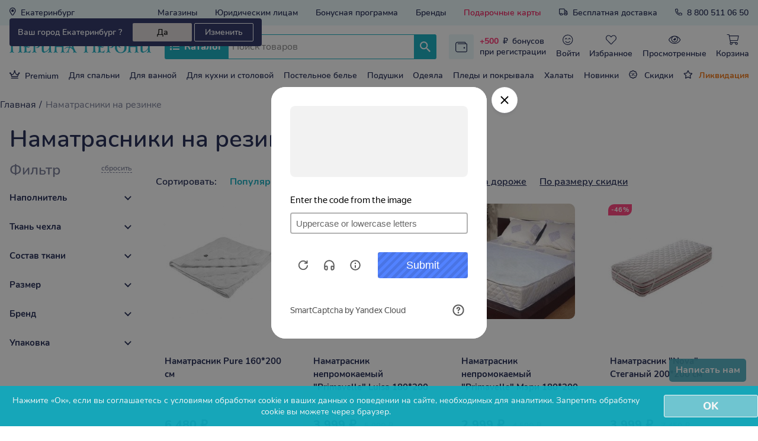

--- FILE ---
content_type: text/html; charset=UTF-8
request_url: https://perina-peroni.ru/vcategory/namatrasniki-na-rezinke
body_size: 22319
content:
<!DOCTYPE html>
<html lang="ru" prefix="og: http://ogp.me/ns#">
<head>
    <meta charset="UTF-8">
    <meta name="viewport" content="width=device-width, initial-scale=1">
    <meta name="facebook-domain-verification" content="rfprwv72ens5f058n8q3bn4qjoweif"/>
    <title></title>
    <meta name="description" content="">
    <link href="/img/favicon.ico" type="image/x-icon" rel="icon"/>
    <link href="/img/favicon.ico" type="image/x-icon" rel="shortcut icon"/>
    <meta property="og:type" content="website"/>
    <meta property="og:url" content="https://perina-peroni.ru/vcategory/namatrasniki-na-rezinke"/>
    <meta property="og:title" content=""/>
    <meta property="og:image" content="https://perina-peroni.ru/img/favicon.png"/>
    <meta property="og:description" content=""/>
    <meta property="fb:app_id" content="504306500551803"/>
        <link rel="stylesheet" href="/build/725.232e8b01.css"><link rel="stylesheet" href="/build/app.21466fc6.css">
                <!-- Yandex.Metrika counter -->
<script type="text/javascript" >
   window.yandexDataLayer = window.yandexDataLayer || [];
   (function(m,e,t,r,i,k,a){m[i]=m[i]||function(){(m[i].a=m[i].a||[]).push(arguments)};
   m[i].l=1*new Date();
   for (var j = 0; j < document.scripts.length; j++) {if (document.scripts[j].src === r) { return; }}
   k=e.createElement(t),a=e.getElementsByTagName(t)[0],k.async=1,k.src=r,a.parentNode.insertBefore(k,a)})
   (window, document, "script", "https://mc.yandex.ru/metrika/tag.js", "ym");

   ym(27115457, "init", {
        clickmap:true,
        trackLinks:true,
        accurateTrackBounce:true,
        webvisor:true,
        ecommerce:"yandexDataLayer"
   });
</script>
<noscript><div><img src="https://mc.yandex.ru/watch/27115457" style="position:absolute; left:-9999px;" alt="" /></div></noscript>
<!-- /Yandex.Metrika counter --><!-- Top.Mail.Ru counter -->
<script type="text/javascript">
var _tmr = window._tmr || (window._tmr = []);
_tmr.push({id: "3421527", type: "pageView", start: (new Date()).getTime()});
(function (d, w, id) {
  if (d.getElementById(id)) return;
  var ts = d.createElement("script"); ts.type = "text/javascript"; ts.async = true; ts.id = id;
  ts.src = "https://top-fwz1.mail.ru/js/code.js";
  var f = function () {var s = d.getElementsByTagName("script")[0]; s.parentNode.insertBefore(ts, s);};
  if (w.opera == "[object Opera]") { d.addEventListener("DOMContentLoaded", f, false); } else { f(); }
})(document, window, "tmr-code");
</script>
<noscript><div><img src="https://top-fwz1.mail.ru/counter?id=3421527;js=na" style="position:absolute;left:-9999px;" alt="Top.Mail.Ru" /></div></noscript>
<!-- /Top.Mail.Ru counter -->
        <script>
        function callback(token) {
            let list = document.getElementsByClassName('g-recaptcha-response');
            let n;
            for (n = 0; n < list.length; ++n) {
                list[n].value = token;
            }
        }

        function onloadFunction() {
            if (!window.smartCaptcha) {
                return;
            }
            window.smartCaptcha.render('captcha-container', {
                sitekey: 'ysc1_6XIvBeFMb66O1saJSVGxAQw4roqm6nGvtbx1G1xQ3501bb68',
                invisible: true,
                hideShield: true,
                callback: callback
            });
            window.smartCaptcha.execute();

        }
    </script>
    <script
            src="https://smartcaptcha.cloud.yandex.ru/captcha.js?render=onload&onload=onloadFunction"
            defer
    ></script>

</head>
<body>
<section class="mobile__header">
            <div class="not-registered-row js-m2-open" data-modal="#js-m-reg">
            <span style="color: #ff3b77;font-weight: 900">+500</span><span
                    style="font-weight: 500">₽</span> бонусов при регистрации
        </div>
        <div class="m-header">
        <a href="#" class="m__header-menu js-m2-open" data-modal="#js-m-catalog-modal"></a>
        <div class="m-header__logo">
            <a href="/">
                <img src="/images/upload/logo/logo-perina-peroni-original.png" alt="Интернет магазин Перина Перони">
            </a>
        </div>
        <a href="javascript:;" class="m__header-search js-m2-open" data-modal="#js-m-search-modal"></a>
        <a href="javascript:;" class="m__header-geo js-m2-open" data-modal="#js-geo-modal"></a>
        <a href="tel:88005110650" class="m__header-phone"></a>
    </div>
</section>
<div class="container">
    <section class="top-menu wide-section">
        <style>
    .autocomplete-suggestions {
        border: 1px solid #999;
        background: #FFF;
        overflow: auto;
        z-index: 99999999999 !important;
    }

    .autocomplete-suggestion {
        padding: 2px 5px;
        white-space: nowrap;
        overflow: hidden;
    }

    .autocomplete-selected {
        background: #F0F0F0;
    }

    .autocomplete-suggestions strong {
        font-weight: normal;
        color: #3399FF;
    }

    .autocomplete-group {
        padding: 2px 5px;
    }

    .autocomplete-group strong {
        display: block;
        border-bottom: 1px solid #000;
    }
</style>
<div class="top-menu__geo" id="js-geo-block">
    <a href="#" class="top-first__city lnk-with-icon" data-dropdown="#dropdown-geo">Екатеринбург</a>
    <div class="geo-popup dropdown-menu dropdown-anchor-top-left dropdown-has-anchor" id="dropdown-geo">
        <a href="#" class="js-geo-dropdown-closer geo-popup__closer">&times;</a>
        <div class="geo-popup__body">
            <div class="geo-popup__header">Ваш населенный пункт</div>
            <div class="geo-popup__cur-city">Екатеринбург</div>
            <hr class="geo-popup__hr">
            <div class="geo-popup__search">
                <input type="text" id="js-city-search" class="geo-popup__input"
                       data-url="/geo/city/search"
                       placeholder="Найти населенный пункт">
                <button class="geo-popup__search-btn"></button>
            </div>
            <div class="geo_popup-top-cities">
                <a class="js-set-city" href="#" data-url="/geo/city/1/set">Екатеринбург</a>
                <a class="js-set-city" href="#" data-url="/geo/city/1118/set">Москва</a>
                <a class="js-set-city" href="#" data-url="/geo/city/1119/set">Санкт-Петербург</a>
            </div>
            <div class="geo_popup-cities">
                                    <div class="geo_popup-cities-col">
                                                    <a class="js-set-city" href="#" data-url="/geo/city/648/set">Новосибирск</a>
                                                    <a class="js-set-city" href="#" data-url="/geo/city/620/set">Нижний Новгород</a>
                                                    <a class="js-set-city" href="#" data-url="/geo/city/928/set">Казань</a>
                                                    <a class="js-set-city" href="#" data-url="/geo/city/783/set">Самара</a>
                                                    <a class="js-set-city" href="#" data-url="/geo/city/657/set">Омск</a>
                                            </div>
                                    <div class="geo_popup-cities-col">
                                                    <a class="js-set-city" href="#" data-url="/geo/city/1065/set">Челябинск</a>
                                                    <a class="js-set-city" href="#" data-url="/geo/city/758/set">Ростов-на-Дону</a>
                                                    <a class="js-set-city" href="#" data-url="/geo/city/63/set">Уфа</a>
                                                    <a class="js-set-city" href="#" data-url="/geo/city/122/set">Волгоград</a>
                                                    <a class="js-set-city" href="#" data-url="/geo/city/707/set">Пермь</a>
                                            </div>
                                    <div class="geo_popup-cities-col">
                                                    <a class="js-set-city" href="#" data-url="/geo/city/412/set">Красноярск</a>
                                                    <a class="js-set-city" href="#" data-url="/geo/city/160/set">Воронеж</a>
                                                    <a class="js-set-city" href="#" data-url="/geo/city/802/set">Саратов</a>
                                                    <a class="js-set-city" href="#" data-url="/geo/city/382/set">Краснодар</a>
                                                    <a class="js-set-city" href="#" data-url="/geo/city/785/set">Тольятти</a>
                                            </div>
                                    <div class="geo_popup-cities-col">
                                                    <a class="js-set-city" href="#" data-url="/geo/city/5/set">Барнаул</a>
                                                    <a class="js-set-city" href="#" data-url="/geo/city/1000/set">Ижевск</a>
                                                    <a class="js-set-city" href="#" data-url="/geo/city/1009/set">Ульяновск</a>
                                                    <a class="js-set-city" href="#" data-url="/geo/city/718/set">Владивосток</a>
                                                    <a class="js-set-city" href="#" data-url="/geo/city/1117/set">Ярославль</a>
                                            </div>
                                    <div class="geo_popup-cities-col">
                                                    <a class="js-set-city" href="#" data-url="/geo/city/224/set">Иркутск</a>
                                                    <a class="js-set-city" href="#" data-url="/geo/city/996/set">Тюмень</a>
                                                    <a class="js-set-city" href="#" data-url="/geo/city/178/set">Махачкала</a>
                                                    <a class="js-set-city" href="#" data-url="/geo/city/1016/set">Хабаровск</a>
                                                    <a class="js-set-city" href="#" data-url="/geo/city/667/set">Оренбург</a>
                                            </div>
                            </div>
        </div>
    </div>
    <div id="js-geo-confirm"
     class="geo__confirm">
    <div class="geo__confirm-wrap">
        <div class="geo__confirm-title">Ваш город Екатеринбург ?</div>
        <div>
            <a href="#" class="geo__confirm-btn" id="js-geo-confirm-y">Да</a>
            <a href="#" class="geo__confirm-btn js-m2-open js-geo-confirm-open" data-dropdown="#dropdown-geo" data-modal="#js-geo-modal">Изменить</a>
        </div>
    </div>
</div>
</div>

        <ul class="top-menu__menu">
            <li><a href="https://perina-peroni.ru/info/perina-shop-vostochnaya">Магазины</a></li>
            <li><a href="https://perina-peroni.ru/info/about-opt">Юридическим лицам</a></li>
            <li><a href="/info/bonuses">Бонусная программа</a></li>
            <li><a href="/brands">Бренды</a></li>
            <li><a href="/giftcards" style="color: #ef1255">Подарочные карты</a></li>
            <li><a class="delivery-lnk lnk-with-icon" href="/info/delivery-payment">Бесплатная доставка</a></li>
            <li><a class="phone-lnk lnk-with-icon" href="#">8 800 511 06 50</a></li>
        </ul>
    </section>
    <section id="js-h-stick" class="header">
        <div class="header__logo">
            <a href="/">
                                <img src="/images/upload/logo/logo-perina-peroni-original.png" alt="Интернет магазин Перина Перони" width="295" height="auto">

            </a>
        </div>
        <div class="header-menu">
            <div class="header-menu-search">
                <a href="javascript:;" class="header-menu__catalog-btn lnk-with-icon"
                   data-dropdown="#dropdown-menu">
                    Каталог
                </a>
                                    <form action="/search" method="get" class="header-menu__search-form">
                        <input type="text" placeholder="Поиск товаров" data-dropdown="#js-search-results"
                               autocomplete="off" name="q"
                               class="header-menu__search-input dropdown-disabled" id="js-search-input">
                        <span id="js-search-spinner" style="    position: absolute;
    margin-right: 50px;
    margin-top: 7px;display: none;
    right: 0;"><img src="/img/spinner.png"></span>
                        <button type="submit" class="header-menu__search-panel-btn"></button>
                    </form>
                    <div class="cart-popup search__popup dropdown-menu dropdown-anchor-top-right dropdown-has-anchor"
                         data-add-y="-10" data-add-x="50"
                         id="js-search-results">
                    </div>
                            </div>
            <div class="menu-popup cart-popup  dropdown-menu dropdown-anchor-top-center dropdown-has-anchor"
     data-add-y="0" data-add-x="0" id="dropdown-menu">
    <div class="menu-popup__body">
        <div class="menu-popup__left">
                                                                        <a href="/category/tekstil-dlya-spalni">
                            <div data-item="1" class="menu-popup__active">
                                                                    <img src="https://perina-peroni.ru/images/category/bd6dca9b-e48e-4f57-9dfe-9644d803de95.svg" alt="Текстиль для спальни">
                                                                Текстиль для спальни
                            </div>
                        </a>
                                                                                                            <a href="/category/tekstil-dlya-vannoi">
                            <div data-item="2" class="">
                                                                    <img src="https://perina-peroni.ru/images/category/bath.svg" alt="Текстиль для ванной">
                                                                Текстиль для ванной
                            </div>
                        </a>
                                                                                                            <a href="/category/tekstil-dlya-stolovoi">
                            <div data-item="3" class="">
                                                                    <img src="https://perina-peroni.ru/images/category/58f0ac6e-ee02-4fdb-a4ab-581207a5940c.svg" alt="Текстиль для столовой">
                                                                Текстиль для столовой
                            </div>
                        </a>
                                                                                                            <a href="/category/tekstil-dlya-gostinoi">
                            <div data-item="4" class="">
                                                                    <img src="https://perina-peroni.ru/images/category/decor.svg" alt="Текстиль для гостиной">
                                                                Текстиль для гостиной
                            </div>
                        </a>
                                                                                                            <a href="/category/domashniaya-odezhda-obuv-aksessuary">
                            <div data-item="5" class="">
                                                                    <img src="https://perina-peroni.ru/images/category/284d4d26-bb67-4ffb-8209-4cf1ed80384a.png" alt="Домашняя одежда, обувь и аксессуары">
                                                                Домашняя одежда, обувь и аксессуары
                            </div>
                        </a>
                                                                                                            <a href="/category/aromaty-dlya-doma">
                            <div data-item="6" class="">
                                                                    <img src="https://perina-peroni.ru/images/category/999c2a2b-c2ec-4f27-8e9d-425be930254d.png" alt="Ароматы для дома">
                                                                Ароматы для дома
                            </div>
                        </a>
                                                                                                            <a href="/category/naturalnoye-mylo">
                            <div data-item="7" class="">
                                                                    <img src="https://perina-peroni.ru/images/category/78ce5daf-9b43-4fe8-90cb-6c359f3f69b5.jpg" alt="Натуральное мыло и наборы">
                                                                Натуральное мыло и наборы
                            </div>
                        </a>
                                                                                                            <a href="/category/firmennye-pakety-perina-peroni">
                            <div data-item="8" class="">
                                                                    <img src="https://perina-peroni.ru/images/category/833b45b2-910b-4f6c-9a4a-2f6f18302132.png" alt="Фирменные пакеты">
                                                                Фирменные пакеты
                            </div>
                        </a>
                                                                        <a href="/giftcards">
  <div data-item="12" style="color: #ef1255;"><img src="/img/menu/giftcards.svg"
                           alt="Подарочные карты">Подарочные карты
  </div>
</a>
<a href="/products/discounts">
  <div data-item="17"><img src="/img/menu/sale.svg" alt="Распродажи">Распродажа</div>
</a>
<a href="/vcategory/likvidaciya?sort=price_asc">
  <div data-item="17" style="color: #ed6f0a; font-weight: bold;"><img src="/img/menu/sale.svg" alt="Распродажа">Ликвидация</div>
</a>
        </div>
        <div class="menu-popup__right">
                                                <div class="menu-popup__sub-container data-item1 active grid">
                                                                                    <div class="menu-popup__sub grid-item">
                                    <a href="/category/postelnoye-bele-kpb">
                                        <div class="menu-popup__sub-title">Постельное белье (комплекты)<span> (1874)</span></div>
                                    </a>
                                                                                                                        <a href="/category/postelnoye-bele-khlopok-mako-satin">
                                                Постельное белье мако-сатин<span> (871)</span>
                                            </a>
                                                                                                                                                                <a href="/category/postelnoye-bele-khlopok-satin">
                                                Постельное белье сатин<span> (569)</span>
                                            </a>
                                                                                                                                                                <a href="/category/postelnoye-bele-khlopok-perkal">
                                                Постельное белье перкаль<span> (122)</span>
                                            </a>
                                                                                                                                                                <a href="/category/postelnoye-bele-tensel">
                                                Постельное белье тенсель<span> (95)</span>
                                            </a>
                                                                                                                                                                <a href="/category/postelnoye-bele-khlopok-poplin">
                                                Постельное белье поплин<span> (29)</span>
                                            </a>
                                                                                                                                                                <a href="/category/postelnoye-bele-varenyi-khlopok">
                                                Постельное белье вареный хлопок<span> (15)</span>
                                            </a>
                                                                                                                                                                <a href="/category/postelnoye-bele-khlopok-zhakkard-satin">
                                                Постельное белье жаккард<span> (35)</span>
                                            </a>
                                                                                                                                                                <a href="/category/postelnoye-bele-khlopok-byaz">
                                                Постельное белье бязь<span> (10)</span>
                                            </a>
                                                                                                                                                                <a href="/category/postelnoye-bele-khlopok-flanel">
                                                Постельное белье фланель<span> (25)</span>
                                            </a>
                                                                                                                                                                <a href="/category/postelnoye-bele-khlopok-tvil">
                                                Постельное белье твил<span> (4)</span>
                                            </a>
                                                                                                                                                                                                                                            <a href="/category/postelnoye-bele-kpb-s-odeylom">
                                                Постельное белье с одеялом-комфортер<span> (23)</span>
                                            </a>
                                                                                                                                                                <a href="/category/postelnoye-bele-khlopok-satin-s-prostynei-na-rezinke">
                                                Постельное белье с простыней на резинке<span> (8)</span>
                                            </a>
                                                                                                                                                                <a href="/category/postelnoye-bele-khlopok-satin-luks">
                                                Постельное белье сатин-люкс<span> (37)</span>
                                            </a>
                                                                                                                                                                <a href="/category/postelnoye-bele-straip-satin">
                                                Постельное белье страйп-сатин<span> (31)</span>
                                            </a>
                                                                                                                                                                                                                                                                                                                                                </div>
                                                                                                                <div class="menu-popup__sub grid-item">
                                    <a href="/category/pododeyalniki">
                                        <div class="menu-popup__sub-title">Пододеяльники<span> (222)</span></div>
                                    </a>
                                                                                                                        <a href="/category/pododeyalniki-khlopok-satin">
                                                Пододеяльники сатин<span> (127)</span>
                                            </a>
                                                                                                                                                                <a href="/category/pododeyalniki-tencel">
                                                Пододеяльники тенсель<span> (1)</span>
                                            </a>
                                                                                                                                                                <a href="/category/pododeyalniki-iz-sarzhi">
                                                Пододеяльники саржа<span> (10)</span>
                                            </a>
                                                                                                                                                                <a href="/category/pododeyalniki-khlopok-trikotazh">
                                                Пододеяльники трикотаж<span> (10)</span>
                                            </a>
                                                                                                                                                                <a href="/category/pododeyalniki-khlopok-perkal">
                                                Пододеяльники перкаль<span> (9)</span>
                                            </a>
                                                                                                                                                                                                                                            <a href="/category/pododeyalniki-khlopok-straip-satin">
                                                Пододеяльники страйп-сатин<span> (37)</span>
                                            </a>
                                                                                                                                                                <a href="/category/af0a54cc-dc2b-455c-a940-31217d41e946">
                                                Пододеяльники мако-сатин<span> (28)</span>
                                            </a>
                                                                                                                                                                                        </div>
                                                                                                                <div class="menu-popup__sub grid-item">
                                    <a href="/category/podushki">
                                        <div class="menu-popup__sub-title">Подушки<span> (238)</span></div>
                                    </a>
                                                                                                                        <a href="/category/podushki-pukhovyye">
                                                Подушки пуховые<span> (60)</span>
                                            </a>
                                                                                                                                                                <a href="/category/podushki-anatomicheskiye">
                                                Подушки анатомические и ортопедические<span> (33)</span>
                                            </a>
                                                                                                                                                                <a href="/category/podushki-sinteticheskiye">
                                                Подушки синтетические<span> (34)</span>
                                            </a>
                                                                                                                                                                <a href="/category/podushki-len-khlopok-tensel">
                                                Подушки лен, хлопок, тенсель<span> (23)</span>
                                            </a>
                                                                                                                                                                <a href="/category/podushki-sherstyanyye">
                                                Подушки шерстяные<span> (3)</span>
                                            </a>
                                                                                                                                                                <a href="/category/podushki-shelkovyye">
                                                Подушки шелковые<span> (10)</span>
                                            </a>
                                                                                                                                                                <a href="/category/podushki-bambuk">
                                                Подушки бамбук<span> (6)</span>
                                            </a>
                                                                                                                                                                                                                                                                                                                                                                                                                                                                                                                                                                                                                                                                </div>
                                                                                                                <div class="menu-popup__sub grid-item">
                                    <a href="/category/prostyni">
                                        <div class="menu-popup__sub-title">Простыни<span> (867)</span></div>
                                    </a>
                                                                                                                        <a href="/category/prostyni-khlopok-straip-satin-na-rezinke">
                                                Простыни на резинке<span> (508)</span>
                                            </a>
                                                                                                                                                                <a href="/category/prostyni-khlopok-satin">
                                                Простыни сатин<span> (207)</span>
                                            </a>
                                                                                                                                                                <a href="/category/prostyni-khlopok-perkal">
                                                Простыни перкаль<span> (25)</span>
                                            </a>
                                                                                                                                                                <a href="/category/prostyni-tencel">
                                                Простыни тенсель<span> (2)</span>
                                            </a>
                                                                                                                                                                <a href="/category/prostyni-iz-sarzhi">
                                                Простыни саржа<span> (7)</span>
                                            </a>
                                                                                                                                                                                                                                                                                                                                                                                                                                                                                                                                                                                                                                        <a href="/category/prostyni-khlopok-mako-satin">
                                                Простыни мако-сатин<span> (49)</span>
                                            </a>
                                                                                                                                                                <a href="/category/prostyni-khlopok-straip-satin">
                                                Простыни страйп-сатин<span> (29)</span>
                                            </a>
                                                                                                                                                                                                                                                                                                                                                                                                    <a href="/category/prostyni-makhrovyye">
                                                Простыни махровые<span> (40)</span>
                                            </a>
                                                                                                                                                                                        </div>
                                                                                                                <div class="menu-popup__sub grid-item">
                                    <a href="/category/odeyala">
                                        <div class="menu-popup__sub-title">Одеяла<span> (223)</span></div>
                                    </a>
                                                                                                                        <a href="/category/odeyala-pukhovyye">
                                                Одеяла пуховые<span> (54)</span>
                                            </a>
                                                                                                                                                                <a href="/category/odeyala-sinteticheskiye">
                                                Одеяла синтетические<span> (40)</span>
                                            </a>
                                                                                                                                                                <a href="/category/odeyala-komfortery">
                                                Одеяла-комфортеры<span> (17)</span>
                                            </a>
                                                                                                                                                                <a href="/category/odeyala-khlopkovyye">
                                                Одеяла хлопковые, ватные<span> (17)</span>
                                            </a>
                                                                                                                                                                <a href="/category/odeyala-shelkovyye">
                                                Одеяла шелковые<span> (16)</span>
                                            </a>
                                                                                                                                                                <a href="/category/odeyala-verblyuzhya-sherst">
                                                Одеяла верблюжья шерсть<span> (23)</span>
                                            </a>
                                                                                                                                                                <a href="/category/odeyala-tensel">
                                                Одеяла тенсель<span> (17)</span>
                                            </a>
                                                                                                                                                                <a href="/category/odeyala-bambuk">
                                                Одеяла бамбук<span> (11)</span>
                                            </a>
                                                                                                                                                                <a href="/category/odeyala-ovechya-sherst">
                                                Одеяла овечья шерсть<span> (9)</span>
                                            </a>
                                                                                                                                                                <a href="/category/odeyala-kashemirovyye">
                                                Одеяла кашемировые<span> (10)</span>
                                            </a>
                                                                                                                                                                <a href="/category/odeyala-len">
                                                Одеяла лен<span> (7)</span>
                                            </a>
                                                                                                                                                                <a href="/category/odeyala-utyazhelennye">
                                                Одеяла утяжеленные<span> (2)</span>
                                            </a>
                                                                                                                                                                                                                                                                                                                                                                                                                            </div>
                                                                                                                <div class="menu-popup__sub grid-item">
                                    <a href="/category/namatrasniki-i-toppery">
                                        <div class="menu-popup__sub-title">Наматрасники<span> (36)</span></div>
                                    </a>
                                                                                                                        <a href="/category/namatrasniki-nepromokayemyye">
                                                Наматрасники непромокаемые<span> (21)</span>
                                            </a>
                                                                                                                                                                <a href="/category/namatrasniki-sinteticheskiye">
                                                Наматрасники синтетические<span> (15)</span>
                                            </a>
                                                                                                                                                                                                                                                                                                                                                </div>
                                                                                                                <div class="menu-popup__sub grid-item">
                                    <a href="/category/pokryvala">
                                        <div class="menu-popup__sub-title">Покрывала<span> (205)</span></div>
                                    </a>
                                                                                                                        <a href="/category/komplekt-pokryvalo-s-navolochkami">
                                                Комплект покрывало с наволочками<span> (114)</span>
                                            </a>
                                                                                                                                                                <a href="/category/pokryvala-khlopok">
                                                Покрывала хлопок<span> (19)</span>
                                            </a>
                                                                                                                                                                <a href="/category/pokryvala-zhakkard">
                                                Покрывала жаккард<span> (13)</span>
                                            </a>
                                                                                                                                                                <a href="/category/pokryvala-velur">
                                                Покрывала велюр<span> (32)</span>
                                            </a>
                                                                                                                                                                <a href="/category/pokryvala-poliester">
                                                Покрывала синтетические<span> (27)</span>
                                            </a>
                                                                                                            </div>
                                                                                                                <div class="menu-popup__sub grid-item">
                                    <a href="/category/navolochki">
                                        <div class="menu-popup__sub-title">Наволочки<span> (414)</span></div>
                                    </a>
                                                                                                                        <a href="/category/navolochki-khlopok-satin">
                                                Наволочки сатин<span> (99)</span>
                                            </a>
                                                                                                                                                                <a href="/category/navolochki-khlopok-perkal">
                                                Наволочки перкаль<span> (36)</span>
                                            </a>
                                                                                                                                                                                                                                            <a href="/category/navolochki-trikotazhnyye">
                                                Наволочки трикотажные<span> (10)</span>
                                            </a>
                                                                                                                                                                <a href="/category/chekhly-i-naperniki-na-podushki">
                                                Чехлы и наперники на подушки<span> (14)</span>
                                            </a>
                                                                                                                                                                <a href="/category/navolochki-tvil">
                                                Наволочки твил<span> (1)</span>
                                            </a>
                                                                                                                                                                                                                                            <a href="/category/navolochki-iz-sarzhi">
                                                Наволочки саржа<span> (2)</span>
                                            </a>
                                                                                                                                                                                                                                            <a href="/category/navolochki-tensel">
                                                Наволочки тенсель<span> (12)</span>
                                            </a>
                                                                                                                                                                <a href="/category/navolochki-khlopok-straip-satin">
                                                Наволочки страйп-сатин<span> (18)</span>
                                            </a>
                                                                                                                                                                                                                                            <a href="/category/navolochki-khlopok-mako-satin">
                                                Наволочки мако-сатин<span> (84)</span>
                                            </a>
                                                                                                                                                                                        </div>
                                                                        </div>
                                                                <div class="menu-popup__sub-container data-item2  grid">
                                                                                    <div class="menu-popup__sub grid-item">
                                    <a href="/category/polotentsa">
                                        <div class="menu-popup__sub-title">Полотенца<span> (1104)</span></div>
                                    </a>
                                                                                                                        <a href="/category/polotentsa-makhrovyye-khlopok">
                                                Полотенца махровые хлопок<span> (911)</span>
                                            </a>
                                                                                                                                                                <a href="/category/polotentsa-makhrovyye-v-podarochnoi-upakovke">
                                                Полотенца махровые в подарочной упаковке<span> (56)</span>
                                            </a>
                                                                                                                                                                <a href="/category/polotentsa-makhrovyye-bambuk">
                                                Полотенца махровые бамбук<span> (68)</span>
                                            </a>
                                                                                                                                                                <a href="/category/polotentsa-dlya-sauny-i-spa">
                                                Полотенца и комплекты для сауны<span> (31)</span>
                                            </a>
                                                                                                                                                                <a href="/category/polotentsa-vafelnyye">
                                                Полотенца вафельные<span> (26)</span>
                                            </a>
                                                                                                                                                                <a href="/category/polotentsa-makhrovyye-modal">
                                                Полотенца махровые модал<span> (12)</span>
                                            </a>
                                                                                                            </div>
                                                                                                                <div class="menu-popup__sub grid-item">
                                    <a href="/category/kovriki-dlya-nog">
                                        <div class="menu-popup__sub-title">Коврики в ванную и полотенца для ног<span> (91)</span></div>
                                    </a>
                                                                    </div>
                                                                        </div>
                                                                <div class="menu-popup__sub-container data-item3  grid">
                                                                                    <div class="menu-popup__sub grid-item">
                                    <a href="/category/kukhonnyye-polotentsa">
                                        <div class="menu-popup__sub-title">Кухонные полотенца<span> (496)</span></div>
                                    </a>
                                                                    </div>
                                                                                                                                                                                                                        <div class="menu-popup__sub grid-item">
                                    <a href="/category/komplekt-skatert-s-salfetkami">
                                        <div class="menu-popup__sub-title">Комплект скатерть с салфетками<span> (3)</span></div>
                                    </a>
                                                                    </div>
                                                                                                                <div class="menu-popup__sub grid-item">
                                    <a href="/category/skaterti">
                                        <div class="menu-popup__sub-title">Скатерти<span> (149)</span></div>
                                    </a>
                                                                    </div>
                                                                                                                <div class="menu-popup__sub grid-item">
                                    <a href="/category/salfetki-pod-stolovyye-pribory">
                                        <div class="menu-popup__sub-title">Салфетки под столовые приборы<span> (4)</span></div>
                                    </a>
                                                                    </div>
                                                                                                                <div class="menu-popup__sub grid-item">
                                    <a href="/category/dekorativnyye-salfetki">
                                        <div class="menu-popup__sub-title">Декоративные салфетки<span> (13)</span></div>
                                    </a>
                                                                    </div>
                                                                                                                <div class="menu-popup__sub grid-item">
                                    <a href="/category/dorozhki-na-stol">
                                        <div class="menu-popup__sub-title">Дорожки на стол<span> (17)</span></div>
                                    </a>
                                                                    </div>
                                                                                                                                                                                </div>
                                                                <div class="menu-popup__sub-container data-item4  grid">
                                                                                                                                        <div class="menu-popup__sub grid-item">
                                    <a href="/category/pledy">
                                        <div class="menu-popup__sub-title">Пледы<span> (184)</span></div>
                                    </a>
                                                                                                                        <a href="/category/pledy-khlopkovyye">
                                                Пледы хлопковые<span> (80)</span>
                                            </a>
                                                                                                                                                                <a href="/category/pledy-mikrofibra-velsoft">
                                                Пледы микрофибра, велсофт<span> (52)</span>
                                            </a>
                                                                                                                                                                                                                                            <a href="/category/pledy-sherstyanyye">
                                                Пледы шерстяные<span> (52)</span>
                                            </a>
                                                                                                                                                                                                                                                                                                                                                                                                                            </div>
                                                                                                                <div class="menu-popup__sub grid-item">
                                    <a href="/category/dekorativnyye-navolochki-i-podushki">
                                        <div class="menu-popup__sub-title">Декоративный текстиль<span> (205)</span></div>
                                    </a>
                                                                                                                        <a href="/category/gobelenovyye-navolochki">
                                                Декоративные наволочки из гобелена<span> (136)</span>
                                            </a>
                                                                                                                                                                <a href="/category/podushki-igrushki">
                                                Декоративные наволочки и подушки<span> (69)</span>
                                            </a>
                                                                                                            </div>
                                                                        </div>
                                                                <div class="menu-popup__sub-container data-item5  grid">
                                                                                    <div class="menu-popup__sub grid-item">
                                    <a href="/category/khalaty">
                                        <div class="menu-popup__sub-title">Халаты<span> (648)</span></div>
                                    </a>
                                                                                                                        <a href="/category/khalaty-makhrovyye-zhenskiye">
                                                Халаты махровые женские<span> (215)</span>
                                            </a>
                                                                                                                                                                <a href="/category/khalaty-muzhskiye-oblegchennyye">
                                                Халаты вафельные, облегченные мужские<span> (93)</span>
                                            </a>
                                                                                                                                                                <a href="/category/khalaty-zhenskiye-vafelnyye-oblegchennyye">
                                                Халаты вафельные, облегченные женские<span> (154)</span>
                                            </a>
                                                                                                                                                                <a href="/category/khalaty-makhrovyye-muzhskiye">
                                                Халаты махровые мужские<span> (75)</span>
                                            </a>
                                                                                                                                                                <a href="/category/khalaty-zhenskiye-shelkovyye">
                                                Халаты шелковые женские<span> (111)</span>
                                            </a>
                                                                                                                                                                                        </div>
                                                                                                                <div class="menu-popup__sub grid-item">
                                    <a href="/category/pajamas">
                                        <div class="menu-popup__sub-title">Одежда для дома<span> (171)</span></div>
                                    </a>
                                                                                                                        <a href="/category/pijamy-dlya-zhenschin">
                                                Домашняя одежда женская<span> (134)</span>
                                            </a>
                                                                                                                                                                <a href="/category/pijamy-dlya-muzhchin">
                                                Домашняя одежда мужская<span> (37)</span>
                                            </a>
                                                                                                            </div>
                                                                                                                                                                    <div class="menu-popup__sub grid-item">
                                    <a href="/category/platki-nosovyye">
                                        <div class="menu-popup__sub-title">Носовые платки<span> (45)</span></div>
                                    </a>
                                                                    </div>
                                                                                                                                                                                                                        <div class="menu-popup__sub grid-item">
                                    <a href="/category/domashnyaya-obuv">
                                        <div class="menu-popup__sub-title">Домашняя обувь<span> (363)</span></div>
                                    </a>
                                                                                                                        <a href="/category/tapochki-zhenskiye">
                                                Тапочки женские<span> (199)</span>
                                            </a>
                                                                                                                                                                <a href="/category/tapochki-muzhskiye">
                                                Тапочки мужские<span> (164)</span>
                                            </a>
                                                                                                            </div>
                                                                        </div>
                                                                <div class="menu-popup__sub-container data-item6  grid">
                                                                                    <div class="menu-popup__sub grid-item">
                                    <a href="/category/aromadiffuzor">
                                        <div class="menu-popup__sub-title">Аромадиффузоры<span> (74)</span></div>
                                    </a>
                                                                    </div>
                                                                                                                <div class="menu-popup__sub grid-item">
                                    <a href="/category/aromasashe">
                                        <div class="menu-popup__sub-title">Аромасаше<span> (45)</span></div>
                                    </a>
                                                                    </div>
                                                                                                                                                                    <div class="menu-popup__sub grid-item">
                                    <a href="/category/aromasprei">
                                        <div class="menu-popup__sub-title">Аромаспреи<span> (20)</span></div>
                                    </a>
                                                                    </div>
                                                                                                                            </div>
                                                                <div class="menu-popup__sub-container data-item7  grid">
                                            </div>
                                                                <div class="menu-popup__sub-container data-item8  grid">
                                            </div>
                                    </div>
    </div>
</div>

                <div class="header-menu__bonus js-registration-lnk">
        <div class="header-menu__bonus-txt">
            <a href="javascript:;"><span style="color: #ff3b77;font-weight: 900">+500</span> <span style="font-weight: 500;margin: 0 3px;">₽</span> бонусов<br>при
                регистрации</a>
        </div>
    </div>
    <div class="header-menu__item-img header-menu__item--login">
        <a href="javascript:;" class="js-login-lnk"
           data-content="">
            Войти</a>
    </div>


            <div class="header-menu__item-img header-menu__item--favorite pos-relative">
                                    <a href="/products/favorites">Избранное</a>
                                <span id="js-fav-num"
                      class="header-menu__num  hidden ">
                        0
                    </span>
            </div>
            <div class="header-menu__item-img header-menu__item--viewed">
                <a href="/products/viewed">Просмотренные</a>
            </div>
            <div class="header-menu__item-img header-menu__item--cart pos-relative">
                <a href="/cart">Корзина</a>
                <span  style="display: none"                             class="header-menu__num header-menu__num--cart js-cart-num">0</span>
            </div>
        </div>
    </section>
    <section class="top-catalog">
                <!--<a href="/vcategory/new-year?sort=newest" style="color: #e92662;/* font-size: larger; */font-weight: bold;">🎄Новый год</a>-->
<a href="/vcategory/premium" class="top-catalog--badge top-catalog--badge--premium">Premium</a>
        <a href="/category/tekstil-dlya-spalni">Для спальни</a>
        <a href="/category/tekstil-dlya-vannoi">Для ванной</a>
        <a href="/category/tekstil-dlya-stolovoi">Для кухни и столовой</a>
        <!--<a href="/category/podarki-dlya-zhenshchin"  style="color: #ef1255;/* font-size: larger; */font-weight: bold;">Подарки на 8 марта</a>-->
        <!--<a href="/category/podarki-dlya-muzhchin"  style="color: #233fa3;/* font-size: larger; */font-weight: bold;">Подарки на 23 февраля</a>-->
        <a href="/category/postelnoye-bele-kpb">Постельное белье</a>
        <a href="/category/podushki">Подушки</a>
        <a href="/category/odeyala">Одеяла</a>
        <a href="/vcategory/pledy-pokryvala">Пледы и покрывала</a>
<!--<a href="/vcategory/podarki-dlya-zhenshchin" style="color: #e92662; font-weight: bold;">🌷 Для женщин</a>-->
        <a href="/category/khalaty">Халаты</a>
<!--<a href="/vcategory/podarki-dlya-muzhchin" style="color: #1e8081; font-weight: bold;">🚀 Для мужчин</a>-->
        <a href="/products/new">Новинки</a>
<!--<a href="/vcategory/new-year?sort=newest" style="color: #e92662;/* font-size: larger; */font-weight: bold;">НОВЫЙ ГОД🎄</a>-->
        <a href="/products/discounts" class="top-catalog--badge top-catalog--badge--discount">Скидки</a>
        <a href="/vcategory/likvidaciya?sort=price_asc" class="top-catalog--badge top-catalog--badge--sale" style="color: #ed6f0a; font-weight: bold;">Ликвидация</a>
    </section>

        <div class="breadcrumbs">
        <div class="breadcrumbs">
                                                <a href="https://perina-peroni.ru/">Главная</a>
                                                                <span class="breadcrumbs__last-item">Наматрасники на резинке</span>
                                    </div>
    </div>
    <section class="category">
        <h1 class="category__header">Наматрасники на резинке <span
                    id="js-products-num">5 товаров</span></h1>

        
                                                                <div class="category__body" id="js-category-body">
                            <div class="category__filter">
                                        <div class="category__filter-title">
                        Фильтр
                        <a href="/vcategory/namatrasniki-na-rezinke"
                           id="js-filter-reset"
                           class="filter-reset-lnk">сбросить</a>
                    </div>

                    <div class="category__filter-body" id="js-filter">
            <div class="category__filter-item">
            <div class="category__filter-item-property  js-filter-item">
                Наполнитель
            </div>
            <div class="category__filter-values"
                 style=" display: none ">

                                
                
                
                                                                            <label class="category__filter-item-value  "
                           style="">
                        
                        <input type="checkbox"
                                                               title="100% полиэфирное волокно"
                               value="123" data-f="1"
                               class="js-f "
                               data-title="100% полиэфирное волокно" name="filter[]">
                        <span class="category__filter-item-box"></span>
                        <span>100% полиэфирное волокно
                                                            <span class="category__filter-p-counter">2</span>
                                                        </span>
                                            </label>
                                                                            <label class="category__filter-item-value  "
                           style="">
                        
                        <input type="checkbox"
                                                               title="100% холлофан"
                               value="3729" data-f="1"
                               class="js-f "
                               data-title="100% холлофан" name="filter[]">
                        <span class="category__filter-item-box"></span>
                        <span>100% холлофан
                                                            <span class="category__filter-p-counter">1</span>
                                                        </span>
                                            </label>
                
                

            </div>
        </div>

            <div class="category__filter-item">
            <div class="category__filter-item-property  js-filter-item">
                Ткань чехла
            </div>
            <div class="category__filter-values"
                 style=" display: none ">

                                
                
                
                                                                            <label class="category__filter-item-value  "
                           style="">
                        
                        <input type="checkbox"
                                                               title="махровая ткань"
                               value="3730" data-f="2"
                               class="js-f "
                               data-title="махровая ткань" name="filter[]">
                        <span class="category__filter-item-box"></span>
                        <span>махровая ткань
                                                            <span class="category__filter-p-counter">2</span>
                                                        </span>
                                            </label>
                                                                            <label class="category__filter-item-value  "
                           style="">
                        
                        <input type="checkbox"
                                                               title="перкаль"
                               value="86" data-f="2"
                               class="js-f "
                               data-title="перкаль" name="filter[]">
                        <span class="category__filter-item-box"></span>
                        <span>перкаль
                                                            <span class="category__filter-p-counter">2</span>
                                                        </span>
                                            </label>
                                                                            <label class="category__filter-item-value  "
                           style="">
                        
                        <input type="checkbox"
                                                               title="поликоттон"
                               value="2325" data-f="2"
                               class="js-f "
                               data-title="поликоттон" name="filter[]">
                        <span class="category__filter-item-box"></span>
                        <span>поликоттон
                                                            <span class="category__filter-p-counter">1</span>
                                                        </span>
                                            </label>
                
                

            </div>
        </div>

            <div class="category__filter-item">
            <div class="category__filter-item-property  js-filter-item">
                Состав ткани
            </div>
            <div class="category__filter-values"
                 style=" display: none ">

                                
                
                
                                                                            <label class="category__filter-item-value  "
                           style="">
                        
                        <input type="checkbox"
                                                               title="100% хлопок"
                               value="7" data-f="7"
                               class="js-f "
                               data-title="100% хлопок" name="filter[]">
                        <span class="category__filter-item-box"></span>
                        <span>100% хлопок
                                                            <span class="category__filter-p-counter">2</span>
                                                        </span>
                                            </label>
                                                                            <label class="category__filter-item-value  "
                           style="">
                        
                        <input type="checkbox"
                                                               title="50% хлопок 50% полиэстер"
                               value="2841" data-f="7"
                               class="js-f "
                               data-title="50% хлопок 50% полиэстер" name="filter[]">
                        <span class="category__filter-item-box"></span>
                        <span>50% хлопок 50% полиэстер
                                                            <span class="category__filter-p-counter">1</span>
                                                        </span>
                                            </label>
                                                                            <label class="category__filter-item-value  "
                           style="">
                        
                        <input type="checkbox"
                                                               title="82% хлопок 18% полиэстер"
                               value="2493382" data-f="7"
                               class="js-f "
                               data-title="82% хлопок 18% полиэстер" name="filter[]">
                        <span class="category__filter-item-box"></span>
                        <span>82% хлопок 18% полиэстер
                                                            <span class="category__filter-p-counter">1</span>
                                                        </span>
                                            </label>
                                                                            <label class="category__filter-item-value  "
                           style="">
                        
                        <input type="checkbox"
                                                               title="80% хлопок 20% полиэстер"
                               value="334" data-f="7"
                               class="js-f "
                               data-title="80% хлопок 20% полиэстер" name="filter[]">
                        <span class="category__filter-item-box"></span>
                        <span>80% хлопок 20% полиэстер
                                                            <span class="category__filter-p-counter">1</span>
                                                        </span>
                                            </label>
                
                

            </div>
        </div>

            <div class="category__filter-item">
            <div class="category__filter-item-property  js-filter-item">
                Размер
            </div>
            <div class="category__filter-values"
                 style=" display: none ">

                                
                
                
                                                                            <label class="category__filter-item-value  "
                           style="">
                        
                        <input type="checkbox"
                                                               title="90*200 см"
                               value="105" data-f="9"
                               class="js-f "
                               data-title="90*200 см" name="filter[]">
                        <span class="category__filter-item-box"></span>
                        <span>90*200 см
                                                            <span class="category__filter-p-counter">1</span>
                                                        </span>
                                            </label>
                                                                            <label class="category__filter-item-value  "
                           style="">
                        
                        <input type="checkbox"
                                                               title="200*200 см"
                               value="3716" data-f="9"
                               class="js-f "
                               data-title="200*200 см" name="filter[]">
                        <span class="category__filter-item-box"></span>
                        <span>200*200 см
                                                            <span class="category__filter-p-counter">1</span>
                                                        </span>
                                            </label>
                                                                            <label class="category__filter-item-value  "
                           style="">
                        
                        <input type="checkbox"
                                                               title="180*200 см"
                               value="120" data-f="9"
                               class="js-f "
                               data-title="180*200 см" name="filter[]">
                        <span class="category__filter-item-box"></span>
                        <span>180*200 см
                                                            <span class="category__filter-p-counter">2</span>
                                                        </span>
                                            </label>
                                                                            <label class="category__filter-item-value  "
                           style="">
                        
                        <input type="checkbox"
                                                               title="160*200 см"
                               value="118" data-f="9"
                               class="js-f "
                               data-title="160*200 см" name="filter[]">
                        <span class="category__filter-item-box"></span>
                        <span>160*200 см
                                                            <span class="category__filter-p-counter">1</span>
                                                        </span>
                                            </label>
                
                

            </div>
        </div>

            <div class="category__filter-item">
            <div class="category__filter-item-property  js-filter-item">
                Бренд
            </div>
            <div class="category__filter-values"
                 style=" display: none ">

                                
                
                
                                                                            <label class="category__filter-item-value  "
                           style="margin-bottom:12px">
                                                    <div class="category__filter-item-value-logo">
                                <img src="https://perina-peroni.ru/images/articles/7dcdc6bd-59be-4fb8-a247-bf203da9812c.png" alt="" style="">
                            </div>
                        
                        <input type="checkbox"
                                                               title="Эдельсон (Edelson)"
                               value="3839638" data-f="10"
                               class="js-f "
                               data-title="Эдельсон (Edelson)" name="filter[]">
                        <span class="category__filter-item-box"></span>
                        <span>Эдельсон (Edelson)
                                                            <span class="category__filter-p-counter">2</span>
                                                        </span>
                                            </label>
                                                                            <label class="category__filter-item-value  "
                           style="margin-bottom:12px">
                                                    <div class="category__filter-item-value-logo">
                                <img src="https://perina-peroni.ru/images/articles/7f5550f9-b3c7-4220-868b-ad357d4273f6.jpg" alt="" style="">
                            </div>
                        
                        <input type="checkbox"
                                                               title="Примавель (Primavelle)"
                               value="3839566" data-f="10"
                               class="js-f "
                               data-title="Примавель (Primavelle)" name="filter[]">
                        <span class="category__filter-item-box"></span>
                        <span>Примавель (Primavelle)
                                                            <span class="category__filter-p-counter">2</span>
                                                        </span>
                                            </label>
                                                                            <label class="category__filter-item-value  "
                           style="margin-bottom:12px">
                                                    <div class="category__filter-item-value-logo">
                                <img src="https://perina-peroni.ru/images/articles/bbd22402-dc75-465a-8b4c-73247dd85b9c.png" alt="" style="">
                            </div>
                        
                        <input type="checkbox"
                                                               title="Нова (Nova)"
                               value="3839574" data-f="10"
                               class="js-f "
                               data-title="Нова (Nova)" name="filter[]">
                        <span class="category__filter-item-box"></span>
                        <span>Нова (Nova)
                                                            <span class="category__filter-p-counter">1</span>
                                                        </span>
                                            </label>
                
                

            </div>
        </div>

            <div class="category__filter-item">
            <div class="category__filter-item-property  js-filter-item">
                Упаковка
            </div>
            <div class="category__filter-values"
                 style=" display: none ">

                                
                
                
                                                                            <label class="category__filter-item-value  "
                           style="">
                        
                        <input type="checkbox"
                                                               title="упаковка ПВХ"
                               value="855" data-f="12"
                               class="js-f "
                               data-title="упаковка ПВХ" name="filter[]">
                        <span class="category__filter-item-box"></span>
                        <span>упаковка ПВХ
                                                            <span class="category__filter-p-counter">1</span>
                                                        </span>
                                            </label>
                                                                            <label class="category__filter-item-value  "
                           style="">
                        
                        <input type="checkbox"
                                                               title="фирменная сумка на молнии"
                               value="638" data-f="12"
                               class="js-f "
                               data-title="фирменная сумка на молнии" name="filter[]">
                        <span class="category__filter-item-box"></span>
                        <span>фирменная сумка на молнии
                                                            <span class="category__filter-p-counter">4</span>
                                                        </span>
                                            </label>
                
                

            </div>
        </div>

    </div>
                </div>
                        <div class="category__products">

                <div class="category__products-seo-text" id="js-seo-top-text">
                                    </div>

                                <div id="js-top-filter-block">
                                    </div>
                <div class="category__products-sort">
                    <span>Сортировать:</span>
                                            <a href="javascript:;"
                           class="js-cat-sort active"
                           data-sort="popular">Популярные</a>
                                            <a href="javascript:;"
                           class="js-cat-sort "
                           data-sort="newest">Новинки</a>
                                            <a href="javascript:;"
                           class="js-cat-sort "
                           data-sort="price_asc">Сначала дешевле</a>
                                            <a href="javascript:;"
                           class="js-cat-sort "
                           data-sort="price_desc">Сначала дороже</a>
                                            <a href="javascript:;"
                           class="js-cat-sort "
                           data-sort="discount">По размеру скидки</a>
                                    </div>
                <div class="category__products-inner" id="js-products">
                        <div class="product-item">
    <a href="/product/namatrasnik-edelson-pure-160-200-sm-22528">
        <div class="product-item__img">
            <div class="product-item__img-inner">
                                    <img class="lazyload" data-src="/images/products/245x245/aae0044f5f1b11ec92f5001e67517db4_da0e99d75f1d11ec92f5001e67517db4.jpg"
                         height="245" width="245">
                                <div style="position: absolute;top: 0px;">
                                    </div>
                                                                                <span class="product-item__shadow"></span>
            </div>
            <span data-url="/quick/22528"
                  class="product-item__img-quick">Быстрый просмотр</span>
        </div>
        <div class="product-item-container">
                                                                        <div class="product-item__title">Наматрасник Pure 160*200 см</div>
            <div class="product_item__info">
                            </div>

                            <div class="product-item__price">
                    6 480 ₽
                                    </div>
            
                            <div class="product-item__bonus">+ 324 бонуса за покупку</div>
                        <div class="product-item__footer js-product-item-buttons">
                            <button class="product-item__cart-btn js-item-to-cart"
                data-url="/order/product/22528/add?list=1" data-id="22528" data-price="6480">
            Купить
        </button>
        <a href="#" data-url="/favorites/product/22528/toggle" data-content="Добавить в избранное"
       class="product-item__favorite" data-id="22528" data-price="6480"></a>
            </div>
        </div>
            </a>
</div>
    <div class="product-item">
    <a href="/product/namatrasnik-nepromokayemyi-primavelle-luisa-180-200-sm-24392">
        <div class="product-item__img">
            <div class="product-item__img-inner">
                                    <img class="lazyload" data-src="/images/products/245x245/faea9e0ba13411ec94d8001e67517db4_2aef1fa5a5d211ecb61b001e67517db4.jpg"
                         height="245" width="245">
                                <div style="position: absolute;top: 0px;">
                                            <span class="product-item__label product-item__label--discount" style="background: #ff3b77 !important;">-33%</span>
                                    </div>
                                                                                <span class="product-item__shadow"></span>
            </div>
            <span data-url="/quick/24392"
                  class="product-item__img-quick">Быстрый просмотр</span>
        </div>
        <div class="product-item-container">
                                                                        <div class="product-item__title">Наматрасник непромокаемый &quot;Primavelle&quot; Luisa 180*200 см</div>
            <div class="product_item__info">
                            </div>

                            <div class="product-item__price">
                    3 999 ₽
                                            <span class="product-item__price-old">5 990 ₽</span>
                                    </div>
            
                            <div class="product-item__bonus">+ 200 бонусов за покупку</div>
                        <div class="product-item__footer js-product-item-buttons">
                            <button class="product-item__cart-btn js-item-to-cart"
                data-url="/order/product/24392/add?list=1" data-id="24392" data-price="3999">
            Купить
        </button>
        <a href="#" data-url="/favorites/product/24392/toggle" data-content="Добавить в избранное"
       class="product-item__favorite" data-id="24392" data-price="3999"></a>
            </div>
        </div>
            </a>
</div>
    <div class="product-item">
    <a href="/product/namatrasnik-nepromokayemyi-primavelle-m-eri-180-200-sm-24396">
        <div class="product-item__img">
            <div class="product-item__img-inner">
                                    <img class="lazyload" data-src="/images/products/245x245/4f0cd755a13511ec94d8001e67517db4_4fd4e708964e11edaf6c001e67517db4.jpg"
                         height="245" width="245">
                                <div style="position: absolute;top: 0px;">
                                            <span class="product-item__label product-item__label--discount" style="background: #ff3b77 !important;">-35%</span>
                                    </div>
                                                                                <span class="product-item__shadow"></span>
            </div>
            <span data-url="/quick/24396"
                  class="product-item__img-quick">Быстрый просмотр</span>
        </div>
        <div class="product-item-container">
                                                                        <div class="product-item__title">Наматрасник непромокаемый &quot;Primavelle&quot; Мэри 180*200 см</div>
            <div class="product_item__info">
                            </div>

                            <div class="product-item__price">
                    2 999 ₽
                                            <span class="product-item__price-old">4 590 ₽</span>
                                    </div>
            
                            <div class="product-item__bonus">+ 150 бонусов за покупку</div>
                        <div class="product-item__footer js-product-item-buttons">
                            <button class="product-item__cart-btn js-item-to-cart"
                data-url="/order/product/24396/add?list=1" data-id="24396" data-price="2999">
            Купить
        </button>
        <a href="#" data-url="/favorites/product/24396/toggle" data-content="Добавить в избранное"
       class="product-item__favorite" data-id="24396" data-price="2999"></a>
            </div>
        </div>
            </a>
</div>
    <div class="product-item">
    <a href="/product/namatrasnik-nova-steganyi-200-200-sm-20161">
        <div class="product-item__img">
            <div class="product-item__img-inner">
                                    <img class="lazyload" data-src="/images/products/245x245/f9af8df6105d11ec8ceb001e67517db4_84c93a84f78911ecaeb8001e67517db4.jpg"
                         height="245" width="245">
                                <div style="position: absolute;top: 0px;">
                                            <span class="product-item__label product-item__label--discount" style="background: #ff3b77 !important;">-46%</span>
                                    </div>
                                                                                <span class="product-item__shadow"></span>
            </div>
            <span data-url="/quick/20161"
                  class="product-item__img-quick">Быстрый просмотр</span>
        </div>
        <div class="product-item-container">
                                                                        <div class="product-item__title">Наматрасник &quot;Nova&quot; Стеганый  200*200 см</div>
            <div class="product_item__info">
                            </div>

                            <div class="product-item__price">
                    3 999 ₽
                                            <span class="product-item__price-old">7 450 ₽</span>
                                    </div>
            
                            <div class="product-item__bonus">+ 200 бонусов за покупку</div>
                        <div class="product-item__footer js-product-item-buttons">
                            <button class="product-item__cart-btn js-item-to-cart"
                data-url="/order/product/20161/add?list=1" data-id="20161" data-price="3999">
            Купить
        </button>
        <a href="#" data-url="/favorites/product/20161/toggle" data-content="Добавить в избранное"
       class="product-item__favorite" data-id="20161" data-price="3999"></a>
            </div>
        </div>
            </a>
</div>
    <div class="product-item">
    <a href="/product/namatrasnik-edelson-pure-90-200-sm-22526">
        <div class="product-item__img">
            <div class="product-item__img-inner">
                                    <img class="lazyload" data-src="/images/products/245x245/1d60bfba5f1b11ec92f5001e67517db4_e8d783265f1d11ec92f5001e67517db4.jpg"
                         height="245" width="245">
                                <div style="position: absolute;top: 0px;">
                                    </div>
                                                                                <span class="product-item__shadow"></span>
            </div>
            <span data-url="/quick/22526"
                  class="product-item__img-quick">Быстрый просмотр</span>
        </div>
        <div class="product-item-container">
                                                                        <div class="product-item__title">Наматрасник Pure 90*200 см</div>
            <div class="product_item__info">
                            </div>

                            <div class="product-item__price">
                    4 150 ₽
                                    </div>
            
                            <div class="product-item__bonus">+ 208 бонусов за покупку</div>
                        <div class="product-item__footer js-product-item-buttons">
                            <button class="product-item__cart-btn js-item-to-cart"
                data-url="/order/product/22526/add?list=1" data-id="22526" data-price="4150">
            Купить
        </button>
        <a href="#" data-url="/favorites/product/22526/toggle" data-content="Добавить в избранное"
       class="product-item__favorite" data-id="22526" data-price="4150"></a>
            </div>
        </div>
            </a>
</div>
                </div>
                <div class="category__pager" id="js-pager">
                                    </div>

                <div class="category__products-seo-text mt-50" id="js-bottom-seo-text">
                                    </div>

            </div>
        </div>


        <div style="display: none">
            <div itemscope itemtype="http://schema.org/Product">
                <meta content="Наматрасники на резинке" itemprop="Name">
                <div itemtype="http://schema.org/AggregateOffer" itemscope="" itemprop="offers">
                    <meta content="5" itemprop="offerCount">
                    <meta content="6480" itemprop="highPrice">
                    <meta content="2999" itemprop="lowPrice">
                    <meta content="RUB" itemprop="priceCurrency">
                </div>
            </div>
        </div>
    </section>

    <section class="index-subscribe wide-section" id="js-subscribe-block" style="">
    <div class="index-subscribe__body">
        <div class="index-subscribe-title" id="js-subscribe-title">Присоединяйтесь к нашей рассылке и получайте скидку 20% на первый заказ!
        </div>
        <div class="index-subscribe-form">
            <form action="/subscribe/footer" id="js-subscribe-form">
                <div class="index-subscribe__form-group">
                    <div style="position: relative">
                        <input type="email" class="index-subscribe-input" name="email" placeholder="Введите Ваш e-mail">
                        <div class="input-error" id="js-subscribe-error"></div>
                        <input type="hidden" class="g-recaptcha-response"
                               id="g-recaptcha-response-subscribe-footer" name="g-recaptcha-response" />
                    </div>
                    <button class="index-subscribe-btn" type="submit">Подписаться</button>
                </div>
                <div class="index-subscribe__form-agreement">
                    <input type="checkbox" id="js-footer-subscribe-agree">
                    <span>Нажимая «Подписаться», я соглашаюсь получать рекламные и иные маркетинговые
                    сообщения от «Перина Перони» на условиях <a href="/info/agreements/privacy-policy">Политики
                            конфиденциальности</a>и <a href="/info/agreements/user-agreement">Пользовательского соглашения</a>
                        .</span>
                </div>
                <div class="index-subscribe__form-agreement">
                    <input type="checkbox" id="js-footer-subscribe-agree2">
                    <span>Даю <a style="text-decoration: underline"
                                 target="_blank"
                                 href="https://perina-peroni.ru/info/processing-personal-data-consent">согласие на обработку персональных данных</a>
                        .</span>
                </div>
            </form>
        </div>
    </div>
</section>

    <a href="javascript:;" id="js-scroller" onclick="topFunction()" class="scroll-to-top"></a>
    <section class="footer">
        <div class="footer-body">
            <div class="footer-block">
                <div class="footer-block-header">
                    Каталог
                </div>
                <ul class="footer-block-links">
                                            <li><a href="https://perina-peroni.ru/category/tekstil-dlya-spalni">Текстиль для спальни</a></li>
                                            <li><a href="https://perina-peroni.ru/category/tekstil-dlya-vannoi">Текстиль для ванной</a></li>
                                            <li><a href="https://perina-peroni.ru/category/tekstil-dlya-stolovoi">Текстиль для столовой</a></li>
                                            <li><a href="https://perina-peroni.ru/category/tekstil-dlya-gostinoi">Текстиль для гостиной</a></li>
                                            <li><a href="https://perina-peroni.ru/category/domashniaya-odezhda-obuv-aksessuary">Домашняя одежда, обувь и аксессуары</a></li>
                                            <li><a href="https://perina-peroni.ru/category/aromaty-dlya-doma">Ароматы для дома</a></li>
                                            <li><a href="https://perina-peroni.ru/category/naturalnoye-mylo">Натуральное мыло</a></li>
                                            <li><a href="https://perina-peroni.ru/giftcards">Подарочные карты</a></li>
                                            <li><a href="https://perina-peroni.ru/products/discounts">Распродажа</a></li>
                                            <li><a href="https://perina-peroni.ru/category/firmennye-pakety-perina-peroni">Фирменные пакеты</a></li>
                                    </ul>
            </div>
            <div class="footer-block">
                <div class="footer-block-header">
                    О компании
                </div>
                <ul class="footer-block-links">
                                            <li><a href="https://perina-peroni.ru/info/about-shops">Перина Перони с 1997 года</a></li>
                                            <li><a href="https://perina-peroni.ru/info/kontakty_rekvizity">Контакты. Банковские реквизиты</a></li>
                                            <li><a href="https://perina-peroni.ru/info/perina-shop-vostochnaya">Наши салоны</a></li>
                                            <li><a href="https://perina-peroni.ru/info/about-opt">Юридическим лицам</a></li>
                                            <li><a href="https://perina-peroni.ru/info/about-guaranty">Гарантия качества</a></li>
                                            <li><a href="https://perina-peroni.ru/info/privacy-policy">Политика конфиденциальности</a></li>
                                            <li><a href="https://perina-peroni.ru/info/personal-data">Политика обработки персональных данных</a></li>
                                            <li><a href="https://perina-peroni.ru/info/user-agreement">Пользовательское соглашение</a></li>
                                    </ul>
            </div>
            <div class="footer-block">
                <div class="footer-block-header">
                    Помощь
                </div>
                <ul class="footer-block-links">
                                            <li><a href="https://perina-peroni.ru/info/delivery-payment">Доставка заказа</a></li>
                                            <li><a href="https://perina-peroni.ru/info/payment">Оплата заказа</a></li>
                                            <li><a href="https://perina-peroni.ru/info/refund">Обмен и возврат</a></li>
                                    </ul>
            </div>
            <div class="footer-block">
                <div class="footer-block-header">
                    Покупателям
                </div>
                <ul class="footer-block-links">
                                            <li><a href="https://perina-peroni.ru/info/bonuses">Бонусная Программа</a></li>
                                            <li><a href="https://perina-peroni.ru/brands">Бренды</a></li>
                                            <li><a href="https://perina-peroni.ru/articles/slovar-tekstilnih-terminov">Словарь терминов Перина Перони</a></li>
                                    </ul>
            </div>
            <div class="footer-block">
                <div class="footer-logo">
                    <img src="/images/upload/logo/logo-perina-peroni-original.png" alt="Интернет магазин Перина Перони" width="210" height="auto">
                </div>
                <div class="footer-social">
                    <a href="https://ok.ru/group/58179095232733" class="footer-social--ok" target="_blank"></a>
<a href="https://vk.com/perinaperoni" target="_blank" class="footer-social--vk"></a>
<a href="https://rutube.ru/channel/27985842/" class="footer-social--rt"
   target="_blank"></a>
<a href="https://t.me/perina_peroni" class="footer-social--tg" target="_blank"></a>
<a href="https://www.tiktok.com/@perina.peroni" class="footer-social--tiktok" target="_blank"></a>
<a href="https://dzen.ru/perina-peroni.ru" class="footer-social--tiktok" style="background-image: url([data-uri]);
background-repeat: no-repeat;
    width: 27px;
    height: 25px;
    background-size: cover;"
   target="_blank"></a>
                </div>
                <div class="footer-reviews">
                    <div class="footer-block-header" style="font-size: 14px;font-weight: bold;opacity: .5;margin-bottom: 15px;">Отзывы о perina-peroni.ru</div>
<div class="footer-reviews__links">
    <a href="https://2gis.ru/ekaterinburg/branches/1267174266124901" target="_blank" title="Отзывы о Перина Перони на 2gis">
        <img src="https://perina-peroni.ru/images/upload/2gis-rewieus.png" alt="Отзывы о Перина Перони на 2gis">
    </a>
    <a href="https://ekaterinburg.flamp.ru/search/%D0%BF%D0%B5%D1%80%D0%B8%D0%BD%D0%B0%20%D0%BF%D0%B5%D1%80%D0%BE%D0%BD%D0%B8"
       target="_blank" title="Отзывы о Перина Перони на Флампе">
        <img src="https://perina-peroni.ru/images/upload/flamp-rewieus.png" alt="Отзывы о Перина Перони на Флампе">
    </a>
    <a href="https://yandex.ru/maps/54/yekaterinburg/chain/perina_peroni_salony_postel_nogo_ubranstva/6003062/filter/chain_id/6003062/?ll=60.675001%2C56.847813&sctx=ZAAAAAgBEAAaKAoSCfZdEfxvRU5AEVt5yf%2FkaUxAEhIJXi4BANAdwj8RMKEJgazjpD8iBQABAgQFKAowADiZqMWx3rqZvbgBQJpXSAFVzczMPlgAagJydXAAnQHNzEw9oAEAqAEAvQGwNPhGwgEP0MvL8QPosc7vA7OotfsD&sll=60.675001%2C56.847813&sspn=0.492853%2C0.141994&z=12"
       target="_blank" title="Отзывы о Перина Перони на Яндексе">
        <img src="https://perina-peroni.ru/images/upload/yandex-rewieus.png" alt="Отзывы о Перина Перони на Яндексе">
    </a>
</div>
                </div>
                <div class="footer-phone">
                    <a href="tel:88005110650">8 800 511 06 50</a>
                </div>
                <div class="footer-info">
                    Звонки по всей территории<br> России <b>БЕСПЛАТНО!</b>
                </div>
                <div class="footer-info footer-copyright">
                    © «Перина Перони» 1997 - 2026
                </div>
            </div>
        </div>
    </section>
    <div class="m-subscribe" style="">
        <div class="m-subscribe__title">Присоединяйтесь к нашей рассылке и получайте скидку 20% на первый заказ!</div>
        <form action="">
            <div class="m-subscribe__form-group">
                <input class="m-subscribe__input" type="text" placeholder="Введите Ваш e-mail">
                <button class="m-subscribe__btn">Подписаться</button>
            </div>
            <label class="m-checkbox">
                <input type="checkbox"/>
                <span class="m-subscribe__box"></span>
                <span>Нажимая «Подписаться», я соглашаюсь получать рекламные и иные маркетинговые сообщения от «Перина Перони»
                на условиях Политики конфиденциальности и Пользовательского соглашения.</span>
            </label>
            <input type="hidden" class="g-recaptcha-response" name="g-recaptcha-response"/>
        </form>
    </div>
    <div class="m-footer">
        <div class="m-accordion">
            <div class="m-accordion__item">
                <div class="m-accordion__item-title js-m-accordion-lnk">Каталог</div>
                <div class="m-accordion__items">
                                            <a href="https://perina-peroni.ru/info/bonuses">Бонусная Программа</a>
                                            <a href="https://perina-peroni.ru/brands">Бренды</a>
                                            <a href="https://perina-peroni.ru/articles/slovar-tekstilnih-terminov">Словарь терминов Перина Перони</a>
                                    </div>
            </div>
            <div class="m-accordion__item">
                <div class="m-accordion__item-title js-m-accordion-lnk">О компании</div>
                <div class="m-accordion__items">
                                            <a href="https://perina-peroni.ru/info/about-shops">Перина Перони с 1997 года</a>
                                            <a href="https://perina-peroni.ru/info/kontakty_rekvizity">Контакты. Банковские реквизиты</a>
                                            <a href="https://perina-peroni.ru/info/perina-shop-vostochnaya">Наши салоны</a>
                                            <a href="https://perina-peroni.ru/info/about-opt">Юридическим лицам</a>
                                            <a href="https://perina-peroni.ru/info/about-guaranty">Гарантия качества</a>
                                            <a href="https://perina-peroni.ru/info/privacy-policy">Политика конфиденциальности</a>
                                            <a href="https://perina-peroni.ru/info/personal-data">Политика обработки персональных данных</a>
                                            <a href="https://perina-peroni.ru/info/user-agreement">Пользовательское соглашение</a>
                                    </div>
            </div>
            <div class="m-accordion__item">
                <div class="m-accordion__item-title js-m-accordion-lnk">Помощь</div>
                <div class="m-accordion__items">
                                            <a href="https://perina-peroni.ru/info/delivery-payment">Доставка заказа</a>
                                            <a href="https://perina-peroni.ru/info/payment">Оплата заказа</a>
                                            <a href="https://perina-peroni.ru/info/refund">Обмен и возврат</a>
                                    </div>
            </div>
            <div class="m-accordion__item">
                <div class="m-accordion__item-title js-m-accordion-lnk">Покупателям</div>
                <div class="m-accordion__items">
                                            <a href="https://perina-peroni.ru/info/bonuses">Бонусная Программа</a>
                                            <a href="https://perina-peroni.ru/brands">Бренды</a>
                                            <a href="https://perina-peroni.ru/articles/slovar-tekstilnih-terminov">Словарь терминов Перина Перони</a>
                                    </div>
            </div>
        </div>
        <div class="m-footer__logo">
            <a href="/"><img src="/images/upload/logo/logo-perina-peroni-original.png" width="210" height="auto"
                                               alt="Интернет магазин Перина Перони"></a>

        </div>
        <div class="m-footer__social">
            <a href="https://ok.ru/group/58179095232733" class="footer-social--ok" target="_blank"></a>
<a href="https://vk.com/perinaperoni" target="_blank" class="footer-social--vk"></a>
<a href="https://rutube.ru/channel/27985842/" class="footer-social--rt"
   target="_blank"></a>
<a href="https://t.me/perina_peroni" class="footer-social--tg" target="_blank"></a>
<a href="https://www.tiktok.com/@perina.peroni" class="footer-social--tiktok" target="_blank"></a>
<a href="https://dzen.ru/perina-peroni.ru" class="footer-social--tiktok" style="background-image: url([data-uri]);
background-repeat: no-repeat;
    width: 27px;
    height: 25px;
    background-size: cover;"
   target="_blank"></a>
        </div>
        <div class="m-footer__phone">
            <a href="tel:88005110650">8 800 511 06 50</a>
        </div>
        <div class="m-footer__call-free">
            Звонки по всей территории России <span>бесплатно</span>!
        </div>
        <div class="m-footer__copyright">
            © «Перина Перони» 1997 - 2026
        </div>
    </div>
    <div class="hystmodal qview-modal" id="quickView" aria-hidden="true">
        <div class="hystmodal__wrap">
            <div class="hystmodal__window qview-modal__body" role="dialog" aria-modal="true">
                <button data-hystclose class="hystmodal__close">Закрыть</button>
                <div id="js-q-view">
                </div>
            </div>
        </div>
    </div>
                        <div class="hystmodal login-modal" id="loginModal" aria-hidden="true">
    <div class="hystmodal__wrap">
        <div class="hystmodal__window login-modal__body" role="dialog" aria-modal="true">
            <a href="#" data-hystclose class="login-modal__closer">&times;</a>
            <div class="login-modal__header">Войдите или зарегистрируйтесь</div>
<div style="font-size: 16px;margin-bottom: 20px;">Чтобы делать покупки, отслеживать заказы и пользоваться персональными скидками и баллами
</div>
<form action="/auth/login-call" id="js-login-call-form">
    <div class="login-modal__form-group" id="js-auth-call-login-form1">
        <label for="js-login-phone-input">Введите номер телефона:</label>
        <div style="display: flex;align-items: center;justify-content: space-between;width: 100%">
            <div style="display: flex;align-items: center;justify-content: space-between;font-size: 16px;max-width: 100px;width: 20%">
    <button data-dropdown="#dropdown-with-icons" style="display: flex;align-items: center;">
        <img style="margin-right: 6px" id="js-flag-selected"
             src="[data-uri]"
             alt="">
        <span id="js-phone-code-selected">+7</span>
    </button>

</div>

            <div style="width: 80%">
                <input type="text" name="phone" class="js-phone-input" id="js-login-phone-input" autocomplete="off"
                       placeholder="(999) 999-99-99">
                <input type="hidden" name="phoneCode" id="js-phone-code-input" value="7">
            </div>
        </div>
        <div class="input-error" data-key="phone" id="js-login-error"></div>
    </div>
    <input type="hidden" class="g-recaptcha-response" name="g-recaptcha-response"/>
    <button class="login-modal__btn color-btn m-color-btn" style="width: 100%;height: 45px;font-size: 18px" id="js-login-btn">Войти или
        зарегистрироваться
    </button>
</form>
<div class="login-modal__form-group" id="js-login-code-block" style="display:none;">
    <div class="js-auth-call-number" style="font-size: 26px;
    font-weight: 700;
    line-height: 42px;
    border: 1px solid #8080804f;
    padding: 3px 0;
    text-align: center;
    border-radius: 4px;
    margin-bottom: 10px;"></div>
    <div style="">Позвоните на этот номер <div style="font-weight: 700;text-decoration: underline">Звонок бесплатный.</div> Как
        только звонок поступит к нам, он будет сброшен.
    </div>
    <div style="display: flex;align-items: center">
        <span>Ждем вашего звонка...</span>
        <span id="js-search-spinner" style="margin-left: 10px"><img src="/img/spinner.png"></span>
    </div>
</div>
<div class="login-modal__info">
    При входе, регистрации и оформлении заказов вы соглашаетесь с <a href="/info/agreements/personal-data">Политикой обработки персональных
        данных</a>, <a href="/info/agreements/privacy-policy">Политикой конфиденциальности</a> и <a href="/info/agreements/user-agreement">Пользовательским
        соглашением (Публичной офертой)</a>
</div>
<div class="shadow invisible" id="js-login-shadow">
    <img src="/img/spinner.svg" alt="wait" height="74" width="74">
</div>
    <script>
        document.addEventListener("DOMContentLoaded", function (event) {

        });
    </script>


        </div>
    </div>
</div>
            </div>
<section class="mobile__footer">
    <div class="m-footer-menu" id="js-footer-menu">
        <a href="/" class="m-footer-menu__item m-footer-menu__item--home">
            Главная
        </a>
        <a class="m-footer-menu__item m-footer-menu__item--catalog js-m2-open" data-modal="#js-m-catalog-modal">
            Каталог
        </a>
        <a class="m-footer-menu__item m-footer-menu__item--cart" href="/cart">
            Корзина
            <span class="js-cart-num"
                     style="display: none" >
                0
            </span>
        </a>
        <a href="/products/favorites"
           class="m-footer-menu__item m-footer-menu__item--fav  js-m2-open "
           data-modal="#js-m-login">
            Избранное
            <span  style="display: none;">
                0</span>
        </a>
                    <a class="m-footer-menu__item m-footer-menu__item--login js-m2-open" data-modal="#js-m-login">
                Войти
            </a>
            </div>
    </section>
<script src="/js/hystmodal.min.js"></script>

<script>
    function topFunction() {
        document.body.scrollTop = 0; // For Safari
        document.documentElement.scrollTop = 0; // For Chrome, Firefox, IE and Opera
    }

    function getSlidersToShow() {
        let slidesToShow = 6;
        let width = window.screen.availWidth;
        if (width < 1280) {
            slidesToShow = 5;
        }
        if (width < 900) {
            slidesToShow = 2;
        }

        return slidesToShow;
    }

    const fullCartUrl = '/checkout/full-cart';
    const lkReviews = '/my?section=reviews';
    const citySearchUrl = '/geo/city/search';
    const checkCodeUrl = '/auth/register/code/send';
    const mainSearchUrl = '/search/autocomplete';
    const phoneConfirm = '/auth/phone/confirm';
    const deliveryChangeUrl = '/checkout/delivery/';
    const loginUrl = '/auth/phone-confirm';
    const checkoutProfileUrl = '/checkout/confirm';
    const checkCallUrl = '/auth/login-call-check';

    const myModal = new HystModal({
        linkAttributeName: "data-hystmodal",
        waitTransitions: true,
        backscroll: false
    });
        const isSubscribed = 0;
    
    function setCookie(name, value, days) {
        var expires = "";
        if (days) {
            var date = new Date();
            date.setTime(date.getTime() + (days * 24 * 60 * 60 * 1000));
            expires = "; expires=" + date.toUTCString();
        }
        document.cookie = name + "=" + (value || "") + expires + "; path=/";
    }

    function getCookie(name) {
        var nameEQ = name + "=";
        var ca = document.cookie.split(';');
        for (var i = 0; i < ca.length; i++) {
            var c = ca[i];
            while (c.charAt(0) == ' ') c = c.substring(1, c.length);
            if (c.indexOf(nameEQ) == 0) return c.substring(nameEQ.length, c.length);
        }
        return null;
    }

    function eraseCookie(name) {
        document.cookie = name + '=; Path=/; Expires=Thu, 01 Jan 1970 00:00:01 GMT;';
    }

    function updateTopCartCounter(num) {
        let cartNumElements = document.getElementsByClassName('js-cart-num');
        for (let i = 0; i < cartNumElements.length; i++) {
            cartNumElements.item(i).innerText = num;
            if (parseInt(num) > 0) {
                cartNumElements.item(i).style.display = '';
            } else {
                cartNumElements.item(i).style.display = 'none';
            }
        }
    }

    document.addEventListener("DOMContentLoaded", function (event) {
            });

</script>


..<meta name="zen-verification" content="xVPV9nOrbScdLcKqXoipMyJCxzr2mXlOROHr5VNZRkqnSzHt0UKtOrRWsawGhXU9" /><!-- Top.Mail.Ru counter -->
<script type="text/javascript">
var _tmr = window._tmr || (window._tmr = []);
_tmr.push({id: "3294077", type: "pageView", start: (new Date()).getTime()});
(function (d, w, id) {
  if (d.getElementById(id)) return;
  var ts = d.createElement("script"); ts.type = "text/javascript"; ts.async = true; ts.id = id;
  ts.src = "https://top-fwz1.mail.ru/js/code.js";
  var f = function () {var s = d.getElementsByTagName("script")[0]; s.parentNode.insertBefore(ts, s);};
  if (w.opera == "[object Opera]") { d.addEventListener("DOMContentLoaded", f, false); } else { f(); }
})(document, window, "tmr-code");
</script>
<noscript><div><img src="https://top-fwz1.mail.ru/counter?id=3294077;js=na" style="position:absolute;left:-9999px;" alt="Top.Mail.Ru" /></div></noscript>
<!-- /Top.Mail.Ru counter -->
    <script>
        document.addEventListener("DOMContentLoaded", function (event) {
            let body = $('body');
            let baseUrl = '/vcategory/namatrasniki-na-rezinke';

            window.onpopstate = function () {
                $(this).sendFilter();
            };


            let lastFilter;
            body.on('click', '.js-f', function (e) {
                if ($(this).hasClass('js-no-active')) {
                    e.preventDefault();
                    return false;
                }
                lastFilter = $(this).attr('data-f');
                setTimeout(function () {
                    $(this).sendFilter();
                }, 60);

            });

            body.on('click', '.js-remove-filter-lnk', function (e) {
                e.preventDefault();
                let $this = $(this);
                let vid = $this.attr('data-vid');
                $('#js-filter').find('input[value=' + vid + ']').prop('checked', false);
                setTimeout(function () {
                    $(this).sendFilter();
                }, 60);

                $this.remove();
                return false;
            });

            let urlParams = new URLSearchParams(window.location.search);
            if (urlParams.has("sort")) {
                let sortKey = urlParams.get("sort");
                $('body').find('a[data-sort="' + sortKey + '"]').addClass('active');
            }

            body.on('click', '.js-cat-sort', function (e) {
                event.preventDefault();
                let $this = $(this);
                if ($this.hasClass('active')) {
                    return false;
                }
                $('.js-cat-sort').removeClass('active');
                $this.addClass('active');
                let sortKey = $this.attr('data-sort');
                $('html, body').animate({
                    scrollTop: $("html, body").offset().top
                }, 500);
                let urlParams = new URLSearchParams(window.location.search);
                if (urlParams.has("sort")) {
                    urlParams.set("sort", sortKey);
                } else {
                    urlParams.append('sort', sortKey);
                }
                if (urlParams.has("page")) {
                    urlParams.set("page", '1');
                }
                history.pushState('', '', '?' + urlParams.toString());
                document.location.reload();
                // $.get(null, null, function (r) {
                //     if (!r.success) {
                //         alert('Server error');
                //         return false;
                //     }
                //     $('#js-products').html(r.products);
                //     $('#js-pager').html(r.pager);
                //     $('#js-filter').replaceWith(r.filter);
                //
                // });

                return false;
            });

            body.on('click', '#js-filter-reset', function (e) {
                event.preventDefault();
                let urlParams = new URLSearchParams(window.location.search);
                if (urlParams.has("filter")) {
                    urlParams.delete("filter");
                    history.pushState('', '', '?' + urlParams.toString());
                    document.location.reload();
                }

                return false;
            });

            body.on('click', '.js-page', function (e) {
                event.preventDefault();
                let $this = $(this);
                let url = $this.attr('href');
                history.pushState('', '', url);
                $('html, body').animate({
                    scrollTop: $("html, body").offset().top
                }, 500);
                $.get(url, null, function (r) {
                    if (!r.success) {
                        alert('Server error');
                        return false;
                    }

                    $('#js-products').html(r.products);
                    $('#js-pager').html(r.pager);
                    $('#js-filter').replaceWith(r.filter);
                    $('#js-bottom-seo-text').html(r.seoTextBottom);
                    $('#js-seo-top-text').html(r.seoTextTop);
                    if (typeof $('link[rel=canonical]').attr('href') === 'undefined') {
                        $('head').append('<link rel="canonical" href="https://perina-peroni.ru' + baseUrl + '">');
                    }
                });

                return false;
            });

            body.on('click', '#js-show-more', function (e) {
                event.preventDefault();
                let $this = $(this);
                let url = $this.data('url');
                history.pushState('', '', url);
                $.get(url, null, function (r) {
                    if (!r.success) {
                        alert('Server error');
                        return false;
                    }
                    $('#js-bottom-seo-text, #js-seo-top-text').remove();
                    $('#js-products').append(r.products);
                    $('#js-pager').html(r.pager);
                    $('#js-filter').replaceWith(r.filter);
                    if (typeof $('link[rel=canonical]').attr('href') === 'undefined') {
                        $('head').append('<link rel="canonical" href="https://perina-peroni.ru' + baseUrl + '">');
                    }
                });

                return false;
            });

            body.on('change', '.js-prop-update', function (e) {
                event.preventDefault();
                let $this = $(this);
                let url = $this.data('url');
                let val = $this.val();
                let name = $this.attr('name');
                $.post(url, {'val': val, 'name': name}, function (r) {
                    if (!r.success) {
                        alert('Server error');
                        return false;
                    }
                });

            });

            $.fn.sendFilter = function () {
                let filterData = [];
                // let priceFrom = parseInt($('#js-price-slider-from').val());
                // let priceTo = parseInt($('#js-price-slider-to').val());
                // let minPrice = $('#js-price-slider').data('min');
                // let maxPrice = $('#js-price-slider').data('max');
                // if (minPrice !== priceFrom || maxPrice !== priceTo) {
                //     filterData.push('p_' + priceFrom + '-' + priceTo);
                // }
                $('#js-filter').find('input:checkbox:checked').each(function (i, e) {
                    let f = $(e).data('f');
                    let val = $(e).val();
                    filterData.push(f + '_' + val);
                });

                let filterString = filterData.join(',');
                let urlParams = new URLSearchParams(window.location.search);
                let firstPageUrl = $('link[rel=canonical]').attr('href');

                if (filterData.length > 0) {
                    if (urlParams.has("page")) {
                        urlParams.set("page", 1);
                    }
                    if (urlParams.has("filter")) {
                        urlParams.set("filter", filterString);
                    } else {
                        urlParams.append('filter', filterString);
                    }
                } else {
                    if (urlParams.has("filter")) {
                        urlParams.delete("filter");
                    }
                }
                console.log(urlParams);
                if (typeof firstPageUrl !== 'undefined') {
                    history.pushState('', '', firstPageUrl + '?' + urlParams.toString());
                } else {
                    history.pushState('', '', '?' + urlParams.toString());
                }

                document.location.reload();
                // $.get(null, null, function (r) {
                //     $('#js-products').html(r.products);
                //     $('#js-filter').replaceWith(r.filter);
                //     $('#js-products-num').text(r.productsNum);
                //     $('#js-pager').html(r.pager);
                //     $('#js-top-filter-block').html(r.topFilterHtml);
                //     openLastFilterItem();
                //     if (typeof firstPageUrl === 'undefined') {
                //         $('head').append('<link rel="canonical" href="' + baseUrl + '">');
                //     }
                // });
            };


            function openLastFilterItem() {
                if (lastFilter) {
                    let el = $('body').find('input[data-f="' + lastFilter + '"]').eq(0);
                    if (el) {
                        let $this = el.parents('.category__filter-item').find('.js-filter-item');
                        if (!$this.hasClass('opened')) {
                            $this.next().slideToggle(0);
                            setTimeout(function () {
                                $this.addClass('opened')
                            }, 150)
                        }
                    }
                }
            }

            openLastFilterItem();
        });
    </script>
    <script type="application/ld+json">
        {"@context":"https:\/\/schema.org","@type":"BreadcrumbList","itemListElement":[{"@type":"ListItem","position":1,"name":"Главная","item":"https:\/\/perina-peroni.ru\/"},{"@type":"ListItem","position":2,"name":"Наматрасники на резинке","item":""}]}

























    </script>
<script src="/build/runtime.09b0a884.js" defer></script><script src="/build/293.9e2f05b2.js" defer></script><script src="/build/904.6f5245d4.js" defer></script><script src="/build/981.d7d35a1e.js" defer></script><script src="/build/493.52f72084.js" defer></script><script src="/build/725.9c1362d9.js" defer></script><script src="/build/app.f60ea75e.js" defer></script>
<div class="hystmodal login-modal" id="subscribeModal" aria-hidden="true">
    <div class="hystmodal__wrap">
        <div class="hystmodal__window login-modal__body" style="padding: 0;width: 970px;background-color: transparent;"
             role="dialog"
             aria-modal="true">
            <a href="#" data-hystclose class="login-modal__closer" id="js-subscribe-modal-closer">&times;</a>
                            
<div style="
    position: relative;
">
     <img src="/img/subscribe-popup2.png" alt="Подписка" style="width: 90%;" width="970" height="540">
    <form action="/subscribe/footer" id="js-subscribe-form-popup">
        <input type="email" name="email" placeholder="Введите email" style="
    position: absolute;
    padding-left: 12px;
    bottom: 134px;
    left: 34px;
    width: 298px;
    border: 1px solid #5fc6d3;
    height: 38px;
    border-radius: 4px 0 0 4px;
">
        <button type="submit" style="
    position: absolute;
    color: white;
    bottom: 134px;
    left: 331px;
    border: 1px solid #0da9be;
    height: 38px;
    font-weight: 700;
    font-size: 16px;
    background-color: #0da9be;
    width: 125px;
    border-top-right-radius: 4px;
    border-bottom-right-radius: 4px;
    text-align: center;
">Подписаться
        </button>
        <input type="checkbox" id="js-subscribe-popup-agree" style="
    bottom: 100px;
    position: absolute;
    display: block;
    width: 16px;
    height: 16px;
    cursor: pointer;
    left: 34px;
">
        <input type="hidden" class="g-recaptcha-response" name="g-recaptcha-response"/>
    </form>
    <a href="#" target="_blank" style="
position: absolute;
    bottom: 80px;
    left: 55px;
    font-size: 14px;
    font-weight: 600;
    color: #a3a7b8;">Политика конфиденциальности</a>

    <span href="#" style="
position: absolute;
    bottom: 98px;
    left: 55px;
    font-size: 15px;
    font-weight: 400;
    color: #a3a7b8;
">Я согласен получать рассылку от Перина Перони</span>

    <span style="
    position: absolute;
    top: 122px;
    left: 35px;
    font-size: 33px;
    font-weight: 700;
    line-height: 1.3;
    text-align: center;
">Подписывайтесь<br> на рассылку и получайте <br><span style="color: red;
    font-size: 36px;
    text-transform: uppercase;">скидку 20%</span> <br>на первый заказ</span>
</div>

<script>
    document.addEventListener("DOMContentLoaded", function (event) {

    });
</script>
                    </div>
    </div>
</div>
<div class="cookie-agree" id="js-cookie-agree-block" style="
    background-color: #0ea9bd;display: none;
    color: white;
    padding: 15px 0;
    text-align: center;
    font-size: 14px;
    opacity: .93;
    position: fixed;z-index: 99999999999;
    bottom: 0;
    width: 100%;"
>
    <div style="display: flex;
    align-items: center;
    justify-content: center;">
        <div>
            Нажмите «Ок», если вы соглашаетесь с <a href="https://perina-peroni.ru/info/personal-data" target="_blank">условиями обработки
                cookie и ваших
                данных о поведении на сайте</a>, необходимых для аналитики. Запретить обработку cookie вы можете через браузер.
        </div>
        <button id="js-cookie-agree-btn" class="white-btn"
                style="border: 1px solid #ffffff;background-color: #6ecbd7;color: white;margin-left: 20px">ОK
        </button>
    </div>
</div>
<style>
    .writeMe {
        position: fixed;
        right: 20px;
        bottom: 0;
        margin-bottom: 75px;
    }

    .writeMeBtn {
        width: 130px;
        height: 39px;
        border-radius: 5px;
        background-color: #3da8bceb;
        color: white;
        font-weight: 700;
        font-size: 16px;
        display: flex;
        justify-content: center;
        align-items: center;
        cursor: pointer;
    }

    .writeMe-popup {
        width: 230px;
        background-color: white;
        border: 2px solid #E9F7F9;
        box-shadow: 0 3px 8px rgba(25, 34, 77, 0.1);
        border-radius: 5px;
        margin-bottom: 8px;
        padding-top: 10px;
        padding-bottom: 10px;
    }

    .writeMe-tg-link {
        height: 45px;
        line-height: 1;
        white-space: nowrap;
        padding-top: 3px;
        width: 200px;
        display: flex;
        align-items: center;
        font-size: 12px;
        border: 1px solid #80808047;
        border-radius: 4px;
        margin-bottom: 7px
    }
</style>
<script>
    document.addEventListener("DOMContentLoaded", function (event) {
        $('#js-writeMe-btn').on('click', function (event) {
            $('#writeMe-wrap').fadeIn(200);
            $(this).hide();
        });

        $('#js-writeMe-hide-btn').on('click', function (event) {
            $('#writeMe-wrap').fadeOut(0);
            $('#js-writeMe-btn').fadeIn(0);
        });
    });
</script>
<div style="position: relative">
    <div class="writeMe">
        <div style="display:none;" id="writeMe-wrap">
            <div class="writeMe-popup 1dropdown-menu dropdown-anchor-bottom-center dropdown-has-anchor"
                 style="display: flex;    flex-direction: column;    align-items: center;" id="dropdown-writeMe1">
                

                <a class="writeMe-tg-link" href="https://max.ru/u/f9LHodD0cOJSl-YcQhc3rWV9m8Eq8MMIsGMccTn2OzPdLnI1-DAY36F0QOc" target="_blank">
                    <img src="/img//max-logo.png" alt="" style="width: 30px;padding-left: 8px;margin-right: 10px;"> MAX. Восточная</a>


                <a class="writeMe-tg-link" href="https://max.ru/u/f9LHodD0cOLPLDOxNO_kCe8yLKPmOIF38LKLv722579I3O-_SEoCLoXZZ-E" target="_blank">
                    <img src="/img//max-logo.png" alt="" style="width: 30px;padding-left: 8px;margin-right: 10px;"> MAX. Дирижабль</a>

                <a class="writeMe-tg-link" href="https://max.ru/u/f9LHodD0cOICh3vlRFaKJSZ-aJ8MQc0V5VO-ueVmAFXNfILIXW9bBTjFOYU" target="_blank">
                    <img src="/img//max-logo.png" alt="" style="width: 30px;padding-left: 8px;margin-right: 10px;"> MAX. Победы</a>

                <a class="writeMe-tg-link" href="https://t.me/+79122605307" target="_blank"> <img src="/img/tg.svg" alt="" style="width: 40px;height: 40px;">
                    Telegram</a>




                <a class="writeMe-tg-link" href="https://t.me/perina_peroni" target="_blank">
                    <img src="/img/telegram_logo_circle_icon.svg" alt="" style="width: 40px;  height: 37px;padding-left: 4px"> Перина Перони Outlet</a>


                <div style="margin-top: 10px;font-size: 12px;">
                    <a href="javascript:;" id="js-writeMe-hide-btn" style="border-bottom: 1px dashed">Скрыть</a>
                </div>
            </div>
        </div>

        <div id="js-writeMe-btn" class="writeMeBtn" data-dropdown1="#dropdown-writeMe">Написать нам</div>

    </div>

</div>
<div id="captcha-container"></div>

</body>
</html>


--- FILE ---
content_type: text/css
request_url: https://perina-peroni.ru/build/app.21466fc6.css
body_size: 54055
content:
@font-face{font-display:swap;font-family:Nunito;font-style:normal;font-weight:300;src:local(""),url(/build/fonts/nunito-v16-latin_cyrillic-300.69e57591.woff2) format("woff2"),url(/build/fonts/nunito-v16-latin_cyrillic-300.aac3f514.woff) format("woff")}@font-face{font-display:swap;font-family:Nunito;font-style:normal;font-weight:400;src:local(""),url(/build/fonts/nunito-v16-latin_cyrillic-regular.9fd74536.woff2) format("woff2"),url(/build/fonts/nunito-v16-latin_cyrillic-regular.bfcbe485.woff) format("woff")}@font-face{font-display:swap;font-family:Nunito;font-style:normal;font-weight:600;src:local(""),url(/build/fonts/nunito-v16-latin_cyrillic-600.e78af36a.woff2) format("woff2"),url(/build/fonts/nunito-v16-latin_cyrillic-600.be889b1b.woff) format("woff")}@font-face{font-display:swap;font-family:Nunito;font-style:normal;font-weight:700;src:local(""),url(/build/fonts/nunito-v16-latin_cyrillic-700.abd20297.woff2) format("woff2"),url(/build/fonts/nunito-v16-latin_cyrillic-700.84622123.woff) format("woff")}@font-face{font-display:swap;font-family:Nunito;font-style:normal;font-weight:800;src:local(""),url(/build/fonts/nunito-v16-latin_cyrillic-800.31b18634.woff2) format("woff2"),url(/build/fonts/nunito-v16-latin_cyrillic-800.ffc8c025.woff) format("woff")}html.hystmodal__opened{scroll-behavior:auto!important}body{color:#19224d;font:400 14px Nunito,sans-serif;line-height:19px;overflow-x:hidden}.container{margin:0 auto;max-width:1472px;position:relative;width:100%}.color-btn{align-items:center;background:#0ea9bd;border-radius:3px;color:#fff;cursor:pointer;display:flex;font-size:16px;font-weight:700;height:38px;justify-content:center;line-height:22px;transition:background-color .5s ease-in-out;width:180px}.color-btn:hover{background:#149eb0}.white-btn{align-items:center;border:2px solid #0ea9bd;border-radius:3px;color:#0ea9bd;display:flex;font-size:18px;font-weight:800;height:38px;justify-content:center;width:185px}.white-btn:hover{border:2px solid #10bed4;color:#10bed4}.top-menu{background-color:#e9f7f9;display:flex;font-weight:600;justify-content:space-between;margin-bottom:12px;padding:12px 16px}.top-menu__geo{display:block;width:20%}.top-first__city:before{background:url([data-uri]) no-repeat;height:14px;width:11px}.lnk-with-icon:before{content:"";display:inline-block;margin-right:8px}.delivery-lnk:before{background:url([data-uri]) no-repeat;height:12px;width:15px}.phone-lnk:before{background:url([data-uri]) no-repeat;height:12px;width:12px}.top-menu__menu{display:flex;flex-wrap:wrap;justify-content:space-between;width:80%}.container section:not(.wide-section){padding-left:16px;padding-right:15px}.header{align-items:center;background-color:#fff;display:flex;height:47px;justify-content:space-between;position:relative;z-index:96!important}.is-sticky .header{box-shadow:0 4px 7px -2px hsla(0,0%,50.2%,.6196078431372549);left:0;padding:30px 50px!important;width:100%!important}.header__logo{width:20%}.header-menu{align-items:center;display:flex;font-size:16px;justify-content:space-between;line-height:1.3;width:79%}.header-menu-search{display:flex;position:relative;width:47%}.header-menu__catalog-btn{align-items:center;background-color:#0ea9bd;border-radius:3px 0 0 3px;color:#fff;display:flex;font-size:16px;font-weight:800;height:42px;justify-content:center;width:23%}.header-menu__catalog-btn:before{background:url([data-uri]) no-repeat;height:16px;width:16px}.header-menu__search-form{display:flex;width:76%}.header-menu__search-input{border:1px solid #0ea9bd;padding-left:6px;width:100%}.header-menu__search-panel-btn{background:#0ea9bd url([data-uri]) no-repeat 50%;border-radius:0 3px 3px 0;display:block;height:42px;width:42px}.header-menu__bonus-img,.header-menu__bonus-txt:before{background:#e9f7f9 url([data-uri]) no-repeat 50%;border-radius:3px;height:42px;width:42px}.header-menu__bonus-txt:before{content:"";display:block;margin-right:10px}.header-menu__bonus-txt{align-items:center;display:flex;font-size:16px}.header-menu__item--login a:before{background:url([data-uri]) no-repeat 50%}.pos-relative{position:relative}.header-menu__item--favorite a:before{background:url([data-uri]) no-repeat 50%;content:"";display:block;height:18px}.header-menu__num{align-items:center;background:#ff3b77;border-radius:70px;color:#fff;display:flex;font-size:10px;font-weight:bolder;justify-content:center;margin-left:46px;margin-top:-7px;padding:1px 5px 0;position:absolute;top:0}.header-menu__item-img a:before{content:"";display:block;height:18px;margin-bottom:4px}.header-menu__bonus-txt,.header-menu__item-img a{font-size:14px;font-weight:600}.header-menu__item--viewed a:before{background:url([data-uri]) no-repeat 50%}.header-menu__item--cart a:before{background:url([data-uri]) no-repeat 50%}.header-menu__num--cart{margin-left:37px}.top-catalog{display:flex;font-size:14px;font-weight:600;justify-content:space-between;margin-top:16px}.top-catalog--badge:before{content:"";display:inline-block;height:15px;margin-right:8px;width:18px}.top-catalog--badge--premium:before{background:url([data-uri]) no-repeat}.top-catalog--badge--sale:before{background:url([data-uri]) no-repeat;vertical-align:top}.top-catalog--badge--discount:before{background:url([data-uri]) no-repeat;vertical-align:top}.slider{margin-top:16px;position:relative}.bx-wrapper{border:none;box-shadow:none;margin-bottom:0}.slider-chevron:before{border-color:#0ea9bd;border-style:solid;border-width:3px 3px 0 0;content:"";display:inline-block;height:12px;left:16px;position:relative;top:16px;vertical-align:top;width:12px}.slider-chevron{background:#fff;border-radius:23px;height:45px;position:absolute;top:40%;width:45px}.slider-left{left:0;margin-left:20px}.slider-left:before{left:18px}.slider-right{margin-right:20px;right:0}.slider-right:before{transform:rotate(45deg)}.slider-left:before{transform:rotate(-135deg)}.bx-wrapper .bx-controls-auto,.bx-wrapper .bx-pager{bottom:25px}.bx-wrapper .bx-pager.bx-default-pager a.active,.bx-wrapper .bx-pager.bx-default-pager a:focus,.bx-wrapper .bx-pager.bx-default-pager a:hover{background-color:#0ea9bd}.bx-wrapper .bx-pager.bx-default-pager a{background-color:rgba(14,169,189,.25)}.full-width-banner{margin:25px 0 10px}.three-banner-row{display:flex;justify-content:space-between;margin-top:15px}.three-banner-row a{width:33%}.catalog{display:flex;flex-wrap:wrap;justify-content:center;margin-top:40px}.catalog-item{border:2px solid #fff;border-radius:10px;font-size:21px;font-weight:700;height:305px;margin-right:45px;text-align:center;width:247px}.catalog-item:nth-child(5n){margin-right:0}.catalog-item--wide{width:255px}.catalog-item:hover{transform:translateY(-10px);transition-duration:.4s}.catalog-item__header{align-items:center;display:flex;height:51px;justify-content:center;line-height:1.15}.catalog-item__img img{margin:0 auto}.products-banner{margin-top:60px}.products-banner__header{align-items:center;display:flex;justify-content:space-between;margin-bottom:10px;width:74%}.products-right-banner__header-title{font-size:40px;font-weight:600}.products-banner-show-all{color:#0ea9bd;display:inline-block;font-size:18px;font-weight:700;margin-left:20px;-webkit-text-decoration-line:underline;text-decoration-line:underline}.products-banner-show-all:hover{-webkit-text-decoration-line:none;text-decoration-line:none}.products-block__arrows{display:none}.long-arrow-left,.long-arrow-right{border-left:2px solid #0ea9bd;border-top:2px solid #0ea9bd;display:block;height:11px;margin:30px auto;width:11px}.long-arrow-right{transform:rotate(135deg)}.long-arrow-left{transform:rotate(-45deg)}.arrow-circle{align-items:center;background-color:#e9f7f9;border-radius:25px;display:flex;height:45px;justify-content:center;width:45px}.arrow-circle:hover{background-color:#d2f0f5}.arrow-circle:first-child{margin-right:20px}.long-arrow-left:after,.long-arrow-right:after{background-color:#0ea9bd;content:"";display:block;height:16px;left:0;top:0;transform:rotate(-45deg) translate(5px,1px);width:2px}.products-block__body{display:flex;justify-content:space-between}.products-banner__products{display:flex;flex-wrap:wrap}.products-block__slider-bag{width:76%}.products-banner-banner{min-width:23%;padding-top:16px;width:23%}.products-banner-banner img,.three-banner-row img{border-radius:10px}.products-banner--left .products-banner__products{margin-left:6px}.products-banner--left .products-banner__header{width:99%}.products-banner--left .products-banner-banner{order:1}.products-banner--left .products-block__slider-bag{order:2}.product-item{border:2px solid #fff;border-radius:10px;margin-bottom:10px;margin-right:3px;padding:10px;position:relative;width:24%}.product-item:hover{border:2px solid #efefef}.product-item:nth-child(4n){margin-right:0}.product-item__img{margin:5px auto 10px;position:relative}.product-item__img--new-year{height:auto!important;left:5px;position:absolute;top:10px}.product-item__img img{border-radius:10px;width:auto}.product-item__img-inner{height:245px}.product-item__img:hover>.product-item__img-inner .product-item__shadow,.product-item__img:hover>.product-item__img-quick{display:block}.product-item__shadow{background-color:#2d7299;border-radius:10px;display:none;height:100%;left:0;opacity:.4;position:absolute;top:0;width:100%}.product-item__img-quick{color:#fff;cursor:pointer;display:none;font-weight:800;left:50%;position:absolute;text-align:center;top:50%;transform:translate(-50%,-50%);width:100%}.product-item__img-quick:before{background:url([data-uri]) no-repeat 50%;content:"";display:block;height:23px;margin-bottom:8px;width:100%}.product_item__info{height:20px;margin-top:9px}.product_item__info span{background-color:hsla(0,0%,82.7%,.4);border-radius:4px;font-size:11px;font-weight:700;padding:1px 4px 0 7px}.product-item__title{font-size:15px;font-weight:700;height:66px;line-height:22px;margin:0 auto;overflow:hidden}.product-item__price{font-size:20px;font-weight:800;margin-bottom:5px;margin-top:14px}.product-item__price-old{font-size:14px;font-weight:800;margin-left:7px;opacity:.4;-webkit-text-decoration-line:line-through;text-decoration-line:line-through}.product-item__not-available-shadow{background-color:#fff;height:88%;opacity:.65;position:absolute;top:0;width:100%}.product-item__bonus{color:#233fa3;font:800 14px Nunito,sans-serif;height:19px;letter-spacing:.03em;white-space:nowrap}.product-item-container{margin-left:3px}.product-item__footer{align-items:center;display:flex;justify-content:space-between;margin-top:8px;padding-right:9px;position:relative}.article-item__cart-btn,.product-item__cart-btn{align-items:center;border:2px solid #0ea9bd;border-radius:3px;color:#0ea9bd;display:flex;font-size:18px;font-weight:800;height:41px;justify-content:center;text-align:center;transition:background-color .2s ease-in-out;width:120px}.product-item__in-cart-btn{background-color:#0ea9bd;color:#fff;flex-direction:column;font-size:17px;font-weight:700}.product-item__in-cart-btn span{font-size:13px;font-weight:600}.article-item__cart-btn:hover,.product-item__cart-btn:not(.product-item__in-cart-btn):hover{background:#0ea9bd;color:#fff;font-weight:700}.product-item__favorite{background:url([data-uri]) no-repeat 50%;background-size:contain;display:inline-block;height:23px;margin-right:-6px;width:27px}.product-item__favorite-in{background:url([data-uri]) no-repeat 50%;background-size:contain;display:inline-block;height:27px;margin-right:-6px;width:31px}.product-item__label{background:#233fa3;border-bottom-right-radius:10px;border-top-left-radius:10px;color:#fff;font-size:10px;font-weight:700;letter-spacing:.04em;line-height:10px;padding:2px 5px;top:0}.product-item__label--discount{background:#ff3b77;font-size:11px}.product-item__label--hit{background:#9275b6}.product-item__label--little-remains{background:#cb0344}.product-item__label--demand{background:#45a3ec}.article-item__label--1{background:#9275b6}.article-item__label--2{background:#233fa3}.article-item__label--3{background:#ff3b77}.products-slider{margin-top:70px}.products-banner__header--wide{margin-bottom:10px;width:99%}.products-slider__products{display:flex}.products-slider__products .product-item{height:auto;width:235px}.products-slider__products .product-item__img{margin:5px auto 10px;position:relative}.products-slider__products .product-item__cart-btn{padding:8px 27px}.products-slider__products .product-item__title{font-size:14px}.products-slider__products .product-item__price{font-size:18px}.products-slider__products .product-item__label{font-size:11px;line-height:20px;padding:2px 5px}.products-slider__products .product-item__label--discount{font-size:12px;padding:2px 5px}.products-slider__products .product-item__cart-btn{font-size:16px;white-space:nowrap}.products-slider__products .product-item__favorite{background-size:contain;height:25px;margin-right:-7px;width:25px}.index-articles{margin-top:55px}.index-articles__body{display:flex;justify-content:space-between;margin-top:30px}.index-articles_section-row{display:flex}.index-articles_section-row:last-child{margin-top:25px}.mt40{margin-top:40px}.mt20{margin-top:20px}.index-articles_section-header{display:flex;font-size:18px;font-weight:700;justify-content:center;line-height:25px;margin-bottom:12px}.index-articles_section{max-width:24%;min-width:24%;width:24%}.index-articles_section-item{max-width:155px;width:48%}.index-articles_section-item:hover{transform:translateY(-3px)}.index-articles_section-item:first-child{margin-right:20px}.index-articles_section-item img{border-radius:10px;height:155px;-o-object-fit:cover;object-fit:cover;width:100%}.index-articles_section-item-title{font-size:14px;font-weight:600;height:56px;line-height:18px;margin-top:10px;overflow:hidden}.index-video{background:#e9f7f9;left:0;margin-top:55px;padding:75px 16px 60px;width:100%}.index-video__body{display:flex;justify-content:space-between;margin-top:25px}.index-video__item{width:215px}.index-video__item-video iframe{border:1px solid #e9f7f9;border-radius:10px}.index-video__item-title{font-size:16px;font-weight:700;line-height:20px;padding-left:10px}.index-video__item-date{font-size:14px;font-weight:600;line-height:19px;margin-top:10px;opacity:.6;padding-left:10px}.products-slider--viewed{margin-top:55px}.products-block__subtitle{font-size:16px;font-weight:600;margin-bottom:12px;margin-top:30px}.products-block__subtitle--icon{align-items:center;display:flex}.products-block__subtitle--icon:before{background:url([data-uri]) no-repeat;content:"";display:block;height:24px;margin-right:10px;width:24px}.rating-star{background:url([data-uri]) no-repeat;background-size:cover;display:inline-block;height:25px;margin-right:10px;width:27px}.rating-star--y{background:url(/build/images/star-empty-yellow.d4e1458c.svg) no-repeat}.rating-star-solid{background:url([data-uri]) no-repeat!important}.rating-star:last-child{margin-right:0}.product-item__review-stars{display:flex;margin-top:15px}.product-item__review-btn{font-size:16px;height:38px;margin-top:15px;width:188px}.product-item__review-link{color:#0ea9bd;display:block;font-size:16px;margin-top:10px;text-decoration:underline}.product-item__review-link:hover{text-decoration:none}.index-subscribe{align-items:center;background-color:#e9f7f9;display:flex;flex-direction:column;height:214px;justify-content:center;margin-top:55px}.index-subscribe__body{width:51%}.index-subscribe-title{font-size:22px;font-weight:700;line-height:1.3;margin-bottom:14px;text-align:center}.index-subscribe-input{background:#fff;border:1px solid #0ea9bd;border-radius:3px 0 0 3px;height:40px;padding-left:16px;width:567px}.index-subscribe-btn{background:#0ea9bd;border-radius:0 3px 3px 0;color:#fff;font-size:16px;font-weight:800;padding:8px 40px}.index-subscribe-btn:hover{background:#169dae}.index-subscribe__form-group{display:flex;position:relative}.index-subscribe__form-agreement{font-size:12px;font-weight:600;margin-top:12px;opacity:.6}.index-subscribe__form-agreement input{display:inline;vertical-align:sub}.footer{background:#cfeef2;margin-top:30px}.footer-body{display:flex;justify-content:space-between;padding:25px 0 50px}.footer-block-header{font-size:24px;font-weight:700;margin-bottom:15px;opacity:.5}.footer-block-links li a{font-size:14px;font-weight:600}.footer-block-links li{padding:3px 0}.footer-social{align-items:center;display:flex;justify-content:center}.footer-reviews,.footer-social{margin-top:20px}.footer-reviews__links a{display:inline-block;margin-right:20px}.footer-social a{display:block;margin-right:20px}.footer-social a:last-child{margin-right:0}.footer-social--fb{background:url([data-uri]) no-repeat;height:21px;width:20px}.footer-social--ok{background:url([data-uri]) no-repeat;height:21px;width:13px}.footer-social--vk{background:url([data-uri]) no-repeat;height:13px;width:22px}.footer-social--in{background:url([data-uri]) no-repeat;height:19px;width:19px}.footer-social--yt{background:url([data-uri]) no-repeat;height:15px;width:22px}.footer-social--rt{background:url([data-uri]) no-repeat;background-size:cover;height:22px;width:22px}.footer-social--tg{background:url([data-uri]) no-repeat;background-size:cover;height:29px;width:32px}.footer-social--tiktok{background:url([data-uri]) no-repeat;background-size:cover;height:25px;width:27px}.footer-phone{font-size:20px;font-weight:400;margin-top:15px}.footer-phone:before{background:url([data-uri]) no-repeat;content:"";display:inline-block;height:16px;margin-right:8px;width:16px}.footer-info{font-size:14px;font-weight:600;margin-top:11px;opacity:.5}.footer-info b{font-weight:800}.footer-copyright{margin-top:35px}.geo-popup__header{font-size:24px;font-weight:600}.geo-popup{background-color:#fff;border:2px solid #e9f7f9;border-radius:10px;box-shadow:0 3px 8px rgba(25,34,77,.1);width:735px}.geo-popup__body{padding:35px 20px}.geo-popup__closer{font-size:30px;margin-right:20px;opacity:.3;position:absolute;right:0;top:25px}.geo-popup__cur-city{font-size:18px;margin-top:20px}.geo-popup__input{border:1px solid #0ea9bd;border-radius:3px;font-size:16px;font-weight:300;height:42px;padding-left:15px;width:100%}.geo-popup__search-btn{background:url([data-uri]) no-repeat;height:18px;margin-right:12px;position:absolute;right:0;width:18px}.geo-popup__hr{margin:20px 0 15px;opacity:.3}.geo-popup__search{align-items:center;display:flex;position:relative}.geo_popup-top-cities{margin-top:15px}.geo_popup-top-cities a{display:block;font-size:14px;font-weight:700;padding:4px 0}.geo_popup-cities{display:flex;justify-content:space-between}.geo_popup-cities-col a{display:block;font-size:14px;font-weight:400;padding:4px 0}.geo_popup-cities-col a:hover,.geo_popup-top-cities a:hover{text-decoration:underline}.cart-popup{width:460px}.cart-popup,.favorite-popup{background-color:#fff;border:2px solid #e9f7f9;border-radius:10px;box-shadow:0 3px 8px rgba(25,34,77,.1)}.favorite-popup{font-size:14px;font-weight:600;padding:11px}.dropdown-menu .dropdown-anchor{border:7px solid #e9f7f9}.dropdown-menu .dropdown-anchor:after{border:7px solid #fff}.dropdown-menu.dropdown-anchor-top-center .dropdown-anchor:after,.dropdown-menu.dropdown-anchor-top-left .dropdown-anchor:after,.dropdown-menu.dropdown-anchor-top-right .dropdown-anchor:after{margin-left:-7px;margin-top:-4px}.dropdown-menu.dropdown-anchor-top-center .dropdown-anchor,.dropdown-menu.dropdown-anchor-top-left .dropdown-anchor,.dropdown-menu.dropdown-anchor-top-right .dropdown-anchor{top:-15px}.dropdown-menu.dropdown-anchor-top-center:not(.dropdown-overlay-trigger),.dropdown-menu.dropdown-anchor-top-right:not(.dropdown-overlay-trigger),.dropdown-menu.geo-popup.dropdown-anchor-top-left:not(.dropdown-overlay-trigger){margin-top:14px}.menu-popup{left:0!important;width:100%}.menu-popup__body{display:flex;padding:20px 0 15px}.menu-popup__left{border-right:1px solid #e9f7f9;width:19%}.menu-popup__right{max-height:80vh;overflow-y:auto;width:80%}body.has-opened-dropdown{overflow:hidden;padding-right:17px}.menu-popup__sub-container{display:none;padding-left:20px}.menu-popup__sub-container.active{-moz-column-count:4;column-count:4;-moz-column-gap:1em;column-gap:1em;display:block}.menu-popup__sub{display:inline-block;margin-bottom:5px;width:100%}.menu-popup__left div{align-items:center;cursor:pointer;display:flex;font-size:16px;font-weight:600;margin-bottom:4px;padding:7px 3px 7px 10px;width:100%}.menu-popup__left div img{margin-right:12px;max-width:16px;min-width:16px}.menu-popup__active,.menu-popup__left div:hover{background-color:#e9f7f9}.menu-popup__sub-title{font-size:18px;font-weight:600;margin-bottom:2px}.menu-popup__sub a{display:block;font-size:14px;font-weight:400;padding:5px 0}.menu-popup__sub a:hover{color:#189fb1}.menu-popup__sub a span{font-size:11px;opacity:.6}.qview-modal__body{padding:40px 60px;width:1195px}.qview-modal__info .product-card__info{width:auto}.qview-modal__img{margin-right:30px;max-width:522px;min-width:522px;position:relative}.qview-modal__body .product-card__main{margin:0;padding:0}.qview-modal__card-lnk{align-items:center;border:3px solid #0ea9bd;border-radius:3px;color:#0ea9bd;display:flex;font-size:20px;font-weight:700;height:52px;justify-content:center;margin:60px auto 0;width:80%}.qview-modal__card-lnk:hover{border:2px solid #13c7de;color:#13c7de}.breadcrumbs{font-size:16px;font-weight:400;margin-bottom:23px;margin-top:30px}.breadcrumbs a:after{content:"/";padding:0 2px 0 5px}.breadcrumbs__last-item{color:#757a94}.product-card__main{display:flex;justify-content:space-between;margin-top:32px;padding-right:9%}.product-card__preview-img{margin-right:12px;width:113px}.product-card__preview-img-col a{display:block;margin-bottom:45px}.product-card__label{font-size:18px;padding:10px 8px 9px}.product-card__img{margin-right:3%;max-width:600px;position:relative;width:46%}.product-card__info{width:500px}.product-card__title{font-size:40px;font-weight:700;line-height:50px;margin-bottom:20px}.product-card__second-row-sku{color:#757a94;font-size:16px;font-weight:600;margin-right:20px}.product-card__second-row-score{display:flex;margin-right:20px}.product-card__second-row-score .rating-star{background-size:18px;height:20px;margin-right:0;width:24px}.product-card__second-row{display:flex}.product-card__second-row-reviews{color:#757a94;font-size:16px;font-weight:600;-webkit-text-decoration-line:underline;text-decoration-line:underline}.product-card__second-row-reviews:hover{-webkit-text-decoration-line:none;text-decoration-line:none}.product-card__price{font-size:48px;font-weight:700}.product-card__old-price{color:#a3a7b8;font-size:30px;font-weight:700;line-height:41px;margin-left:29px;-webkit-text-decoration-line:line-through;text-decoration-line:line-through}.product-card__price-row{display:flex;justify-content:space-between;margin-top:35px}.product-card__bonus{color:#233fa3;font-size:14px;font-weight:800;text-transform:uppercase}.product-card__favorite{background:url([data-uri]) no-repeat 50%;background-size:contain;display:inline-block;height:32px;width:36px}.product-card__favorite-in,.product-card__favorite:hover{background:url([data-uri]) no-repeat 50%;background-size:contain}.product-card__favorite-in{display:inline-block;height:32px;width:36px}.product-card__favorite-in:hover{transform:scale(1.3)}.product-card__delivery{font-size:16px;font-weight:700;margin-top:30px}.product-card__delivery a{text-decoration:underline}.product-card__free-delivery{font-size:14px;font-weight:400;margin-top:10px}.product-card__free-balance{font-size:14px;font-weight:400;margin-top:30px}.product-card__free-balance-title{align-items:center;display:flex;font-size:16px;font-weight:700}.product-card__free-balance-title span{background-color:#e9f7f9;border-radius:25px;font-size:20px;margin-left:28px;padding:5px 10px}.product-card__free-balance-info{margin-top:8px}.product-card__free-balance-info div:first-child{margin-bottom:5px}.product-card__main-arrow-down{margin:0 auto}.product-card__main .long-arrow-left{transform:rotate(225deg)}.long-arrow-left,.product-card__main .long-arrow-right{border-left:2px solid #0ea9bd;border-top:2px solid #0ea9bd}.product-card__img img{border-radius:10px;height:550px;-o-object-fit:cover;object-fit:cover;width:550px}.product-card__tabs{margin-top:15px}.product-card__tabs-header{align-items:center;background:#e9f7f9;border-radius:10px;display:flex;height:67px;justify-content:space-between;padding:0 70px}.product-card__tabs-header a{align-items:center;border-bottom:3px solid #e9f7f9;display:flex;font-size:18px;font-weight:700;height:100%;margin-right:50px}.product-card__tabs-header a.active,.product-card__tabs-header a:hover{border-bottom:3px solid #0ea9bd;color:#0ea9bd}.product-card__tabs-body{padding:50px 70px}.product-card__tabs-content{font-size:18px;font-weight:400;line-height:28px}.product-card__tabs-tab-row{display:flex;flex-wrap:wrap}.product-card__tabs-properties-prop{font-size:14px;font-weight:800;margin-bottom:7px;text-transform:uppercase}.product-card__tabs-properties-val{font-size:18px;font-weight:400;line-height:25px}.product-card__tabs-properties-item{margin-bottom:30px;margin-right:3%;width:22%}.product-card__tabs-dimension-item-title{font-size:14px;font-weight:800;margin-bottom:10px;text-transform:uppercase}.product-card__tabs-dimension-item-val{font-size:18px;font-weight:400}.product-card__tabs-dimension-item{margin-right:55px}.product-card__tabs-cert a{margin-bottom:25px;margin-right:2%;position:relative;width:20%}.product-card__tabs-cert a img{border-radius:10px}.product-card__tabs-cert a:nth-child(5n){margin-right:0}.product-card__tabs-cert-shadow{background-color:#2d7299;display:none;height:100%;left:0;opacity:.4;position:absolute;top:0;width:100%}.product-card__tabs-cert-shadow:after{background:url([data-uri]);content:"";display:block;height:42px;left:41%;position:absolute;top:38%;width:42px}.product-card__tabs-cert a:hover>.product-card__tabs-cert-shadow{display:block}.product-card__tabs-icons-item{margin-right:3%;text-align:center;width:17%}.product-card__tabs-icons-icon{margin-bottom:10px}.product-card__tabs-icons-icon img{margin:0 auto;width:85px}.product-card__tabs-icons-info{font-size:16px;font-weight:400;line-height:22px}.product-card__tabs-video-item{margin-right:4%;width:22%}.product-card__tabs-video-item iframe{border-radius:10px}.product-card__tabs-video-info{font-size:16px;font-weight:700;line-height:20px}.product-card__tabs-tab.active{height:auto;opacity:1;visibility:visible}.product-card__tabs-tab{padding:0 50px}.product-card__tabs-tab--no-pad{padding:0}.product-card__tabs-tab:not(.active){height:0;opacity:0;transition:opacity 0s ease-out;visibility:hidden}.justify-center{justify-content:center}.justify-space-evenly{justify-content:space-evenly}.product-card__tags-header{font-size:40px;font-weight:600}.tags-bag{display:flex;flex-wrap:wrap;margin-top:32px}.tags-bag__tag{align-items:center;background:#e9f7f9;border:2px solid #e9f7f9;border-radius:10px;display:flex;font-size:16px;font-weight:700;margin-bottom:15px;margin-right:18px;padding:8px 18px}.tags-bag__tag.active,.tags-bag__tag:hover{background-color:#c3e1e5;border:2px solid #c3e1e5;border-radius:10px}.top-filter__item{background:#0ea9bd;border-radius:10px;color:#fff;font-size:13px;font-weight:600;margin-bottom:15px;margin-right:18px;padding:4px 10px}.top-filter__item:hover{background:#0d93a4}.top-filter__item span{font-size:16px}.products-slider--product-card{margin-top:20px;padding-left:0;padding-right:0}.mt50{margin-top:50px}.product-card__reviews-tab-title{border-bottom:1px solid #efefef;padding-bottom:4px}.product-card__reviews-tab-title a{font-size:24px;font-weight:600;margin-right:40px}.product-card__reviews-tab-title a.active{border-bottom:2px solid #0ea9bd;color:#0ea9bd}.product-card__reviews-tab-title a:hover{color:#0ea9bd}.product-card__reviews-rules{color:#0ea9bd;font-size:14px;font-weight:400;-webkit-text-decoration-line:underline;text-decoration-line:underline}.product-card__reviews-rules:hover{-webkit-text-decoration-line:none;text-decoration-line:none}.product-card__reviews-header{display:flex;justify-content:space-between}.product-card__reviews-btn{margin:30px 0}.product-card__reviews-sort{border-bottom:1px solid #efefef;font-size:16px;font-weight:600;padding-bottom:10px}.product-card__reviews-sort a,.product-card__reviews-sort span{display:inline-block;margin-right:20px}.product-card__reviews-sort a{border-bottom:1px solid}.product-card__reviews-sort a:hover{border-bottom:1px solid #fff}.review__sort-icon:after{background:url([data-uri]);content:"";display:inline-block;height:6px;margin-left:5px;width:10px}.review__sort-icon--up:after{transform:rotate(180deg)}.product-card__reviews-review{border-bottom:1px solid #efefef;padding-bottom:5px;padding-top:27px}.product-card__review-avatar img{height:60px;min-width:60px;-o-object-fit:cover;object-fit:cover;width:60px}.product-card__review-avatar{margin-right:30px}.product-card__review-meta-row,.product-card__reviews-review-row{display:flex}.product-card__review-meta-name{font-size:16px;font-weight:700}.product-card__review-meta-date{color:#a3a7b8;font-size:14px;font-weight:400}.product-card__review-meta-date,.product-card__review-meta-name,.product-card__review-meta-score{margin-right:30px}.rating-star-sm{background:url([data-uri]) no-repeat;background-size:cover;display:inline-block;height:16px;margin-right:3px;width:18px}.product-card__review-txt{font-size:16px;font-weight:400;line-height:1.5;margin-top:10px}.product-card__reviews-review-actions{text-align:right}.product-card__review-abuse-lnk{color:#0ea9bd;display:inline-block;font-size:14px;font-weight:400;margin-right:20px;-webkit-text-decoration-line:underline;text-decoration-line:underline}.product-card__review-abuse-lnk:hover{-webkit-text-decoration-line:none;text-decoration-line:none}.product-card__review-useful-lnk{font-size:14px;font-weight:400;line-height:19px}.product-card__reviews-review-likes{display:inline-block;margin-left:5px}.product-card__reviews-review-likes a{display:inline-block;height:20px;vertical-align:middle;width:13px}.product-card__review-like{background:url([data-uri]) no-repeat}.product-card__review-dislike{background:url([data-uri]) no-repeat;background-position-y:2px}.product-card__review-dislike:hover,.product-card__review-like:hover{transform:scale(1.2)}.product-card__review-dislike-num,.product-card__review-like-num{color:#0ea9bd;font-size:14px;font-weight:400}.product-card__review-like-num{padding-right:8px}.product-card__review-more a{color:#0ea9bd;font-size:18px;font-weight:700;-webkit-text-decoration-line:underline;text-decoration-line:underline}.product-card__review-more{margin-top:16px;text-align:center}.product-card__review-more a:hover{-webkit-text-decoration-line:none;text-decoration-line:none}.product-card__reviews{margin:55px 0}.scroll-to-top{background:transparent url([data-uri]) no-repeat;bottom:0;display:none;height:60px;margin-bottom:275px;opacity:.6;position:fixed;right:20px;width:60px}.reg-modal__rule-lnk{background:url([data-uri]) no-repeat left 6px;background-size:15px;color:#0ea9bd;display:inline-block;font-size:16px;font-weight:600;height:36px;line-height:20px;padding-left:21px;-webkit-text-decoration-line:underline;text-decoration-line:underline;width:100%}.reg-modal__rule-lnk:hover{text-decoration:none}.reg-modal-checkbox{display:flex;margin-top:22px;position:relative}.reg-modal-checkbox__link{font-size:11px;-webkit-text-decoration:revert;text-decoration:revert}.reg-modal-checkbox__link:hover{text-decoration:none}.reg-modal-checkbox-label{cursor:pointer;display:block;font-size:14px;font-weight:600;line-height:18px}.reg-modal-checkbox input{display:inline-block;height:18px;margin-right:9px;vertical-align:sub;width:15px}.login-modal__alt-header{color:#757a94;font-size:16px;font-weight:600;margin-top:20px;text-align:center}.login-modal__alt-bag{display:flex;justify-content:space-between;margin-top:15px}.login-modal__alt-item{background:#e9f7f9;border-radius:3px;height:42px;width:110px}.login-modal__alt-item:hover{background:#daf4f8}.login-modal__alt-item:after{content:"";display:block;height:100%;width:100%}.login-modal__alt-item-fb:after{background:url([data-uri]) no-repeat 50%}.login-modal__alt-item-vk:after{background:url([data-uri]) no-repeat 50%}.login-modal__alt-item-google:after{background:url([data-uri]) no-repeat 50%}.category__header{font-size:40px;font-weight:600;line-height:50px}.category__header span{color:#757a94;font-size:16px;font-weight:600;margin-left:10px}.category__body{display:flex;justify-content:space-between;margin-top:10px}.category__filter{min-width:200px;padding-right:30px;width:19%}.category__products{width:calc(81% - 10px)}.category__filter-title{color:#757a94;font-size:24px;font-weight:600;margin-bottom:28px;position:relative}.filter-reset-lnk{border-bottom:1px dashed;font-size:12px;line-height:1.1;position:absolute;right:0;top:0}.filter-reset-lnk:hover{border-bottom:none}.category__products-inner{display:flex;flex-wrap:wrap}.category__products-inner .product-item{margin-right:2%;width:23%}.category__products-inner .product-item:nth-child(4n){margin-right:0}.category__products-banner img{border-radius:10px}.product-card__review-answer-author{font-size:16px;font-weight:700;margin-right:30px}.product-card__review-answer{border-left:1px solid #0ea9bd;margin-top:16px;padding-left:14px}.product-card__review-answer-title{display:flex}.review-tab:not(.active){display:none}.review-form__textarea{border:1px solid #a3a7b8;border-radius:3px;font-size:16px;font-weight:400;line-height:22px;padding:10px;width:100%}.review-form__stars span{cursor:pointer}.review-form__stars span.hover,.review-form__stars span.selected{background:url([data-uri]) no-repeat}.review-form__stars .rating-star{background-size:contain;margin-left:-4px;margin-right:0;width:45px}.product-review__score-row{align-items:end;display:flex;margin-top:30px}.product-review__score-row label{margin-right:18px}.product-card__review-form{display:none}.category__filter-item-property{align-items:center;cursor:pointer;display:flex;font-size:15px;font-weight:700;justify-content:space-between;margin-bottom:12px}.category__filter-item-property.opened:after,.category__filter-item-property:after{background:url([data-uri]) no-repeat;background-size:contain;content:"";display:inline-block;height:8px;width:14px}.category__filter-item-property.opened:after{transform:rotate(180deg)}.category__filter-item-value{align-items:center;cursor:pointer;display:flex;font-size:14px;padding-bottom:10px;position:relative}.category__filter-item-value:last-child{padding-bottom:0}.category__filter-item-value.checked{font-weight:700}.category__filter-item-value input{display:none}.category__filter-item-box{border:1px solid #757a94;border-radius:3px;height:15px;margin-left:-1px;margin-right:6px;min-width:15px;width:15px}.category__filter-item-value input[type=checkbox]:checked+.category__filter-item-box{background-image:url([data-uri]);background-position:1px;background-repeat:no-repeat;background-size:11px;border:1px solid #0ea9bd}.category__filter-p-counter{color:grey;font-size:10px;font-weight:600;margin-left:3px;margin-top:-6px;position:absolute}.category__filter-values{padding-left:1px;padding-right:20px}.category__products-sort{font-size:16px;font-weight:600;margin:20px 0 10px}.category__products-sort a{text-decoration:underline}.category__products-sort a:hover{text-decoration:none}.category__products-sort a,.category__products-sort span{margin-right:18px;white-space:nowrap}.category__products-sort a.active{color:#0ea9bd;font-weight:700;text-decoration:none}.category__pager-next:hover,.category__pager-prev:hover{color:#10bed4}.category__pager{align-items:center;display:flex;margin-top:50px;padding:0 16px}.category__pager-pages{align-items:center;color:#0ea9bd;display:flex;font-size:21px;font-weight:600;width:46%}.category__pager-prev{margin-right:20px}.category__pager-next{margin-left:20px}.category__pager-next,.category__pager-prev{align-items:center;display:flex}.category__pager-prev .long-arrow-left{margin-right:12px}.category__pager-next .long-arrow-right{margin-left:12px}.category__pager-dots,.category__pager-page{color:#19224d;margin-right:25px}.category__pager-page.active{align-items:center;background-color:#e9f7f9;border-radius:25px;color:#0ea9bd;display:flex;height:45px;justify-content:center;min-width:45px;width:45px}.category__pager-page:hover{color:#0ea9bd}.checkout{align-items:flex-start;display:flex;justify-content:space-between;margin-bottom:32px;margin-top:20px;width:100%}.checkout__info{width:73%}.checkout__info-header{align-items:center;background:#f4f1f8;border-radius:10px;display:flex;padding:0 30px}.checkout__info-header div{align-items:center;border-bottom:2px solid transparent;color:#757a94;display:flex;font-size:16px;font-weight:700;height:55px;margin-right:17px}.checkout__info-header div.active,.checkout__info-header div.checked:hover{border-bottom:2px solid #9275b6;color:#19224d}.checkout__info-header div.checked{color:#19224d}.checkout__info-header--divider{background:url([data-uri]) no-repeat center -1px;background-size:contain;content:"";display:inline-block;height:12px;margin-right:16px;width:9px}.checkout__info-header div:last-child:after{background:none;content:""}.checkout__delivery-methods{display:flex;width:78%}.checkout__info-body{border:2px solid #f4f1f8;border-radius:10px;margin-top:22px;padding:20px}.checkout__info-body--cart{padding-top:6px}.checkout__info-geo-title{font-size:20px;font-weight:700;margin-bottom:15px}.checkout__info-geo-select{font-size:18px;font-weight:600}.checkout__info-geo-select:before{background:url([data-uri]) no-repeat;content:"";display:inline-block;height:19px;margin-right:5px;vertical-align:bottom;width:14px}.checkout__info-geo-select:after{background:url([data-uri]);content:"";display:inline-block;height:6px;margin-left:5px;width:10px}.checkout__info-product{border-bottom:1px solid rgba(181,174,174,.2);display:flex;justify-content:space-between;margin-bottom:20px;padding-bottom:17px;position:relative}.checkout__info-product:last-child{border-bottom:none;margin-bottom:0;padding-bottom:0}.checkout__info-product-img img{border-radius:10px;height:83px;width:83px}.checkout__info-product-title{font-size:16px;font-weight:600;line-height:20px;width:44%}.checkout__info-product-sku{color:#757a94;font-size:12px;font-weight:700;line-height:16px;margin-top:7px;text-transform:uppercase}.checkout__info-product-links{align-items:center;display:flex;font-size:12px;margin-top:12px}.checkout__info-product-links a{color:#0ea9bd}.js-favorites-toggle.active{color:red!important}.checkout__info-product-links-divider{background-color:hsla(0,0%,82.7%,.5686274509803921);border-radius:5px;height:16px;margin:0 10px;width:2px}.checkout__info-product-discount span{background:#fef2ef;border-radius:6px;color:#ff3b77;font-size:12px;font-weight:700;padding:6px 10px}.checkout__info-product-counter{align-items:center;border:1px solid rgba(14,169,189,.49019607843137253);border-radius:6px;display:flex;height:30px;justify-content:space-between;padding:0 6px;position:relative;width:86px}.checkout__info-product-counter button.disabled{color:#d3d3d3}.disabled{cursor:not-allowed;opacity:.4}.cart-counter-input:disabled{cursor:default}.checkout__info-product-counter button{color:#0ea9bd;font-size:23px;font-weight:600;text-align:center;width:24px}.checkout__info-product-counter .cart-counter--minus{font-size:36px;font-weight:300}.checkout__info-product-counter button:hover{transform:scale(1.1)}.checkout__info-product-counter input{font-size:15px;font-weight:600;line-height:18px;text-align:center;width:30px}.checkout__info-product-final-price{font-size:18px;font-weight:700}.checkout__info-product-old-price{color:rgba(117,122,148,.6196078431372549);font-size:14px;font-weight:700;left:14px;margin-top:-15px;position:absolute;-webkit-text-decoration-line:line-through;text-decoration-line:line-through;top:0}.checkout__info-product-price{padding-left:22px;padding-top:6px;position:relative;width:103px}.checkout__info-product-trash a{background:url([data-uri]);display:block;height:19px;margin-top:4px;width:16px}.checkout__info-product-trash a:hover{filter:contrast(2)}.checkout__info-product-discount{padding-top:6px;width:100px}.checkout__info-next-btn{margin:0 auto;width:158px}.checkout__cart{background:#e9f7f9;border-radius:10px;padding:27px;position:relative;width:26%}.checkout__cart-title{font-size:22px;font-weight:600}.checkout__cart-products-num{color:#757a94;font-size:16px;font-weight:600}.checkout__cart-row{align-items:center;display:flex;justify-content:space-between}.checkout__cart-header{align-items:baseline;margin-bottom:5px}.checkout__cart-block{border-bottom:2px solid #b2e4ea;padding:20px 0}.checkout__cart-discount div:first-child,.checkout__cart-products div:first-child{font-size:16px;font-weight:600;text-align:left;width:55%}.checkout__cart-discount div:last-child,.checkout__cart-products div:last-child{font-size:16px;font-weight:600;text-align:right;width:47%}.checkout__cart-discount,.checkout__cart-products{margin-bottom:15px}.checkout__cart-discount:last-child,.checkout__cart-products:last-child{margin-bottom:0}.checkout__cart-total-title{font-size:20px;font-weight:700}.checkout__cart-total-sum{font-size:18px;font-weight:800}.checkout__form-group{margin-bottom:20px;margin-right:10px;max-width:300px;position:relative;width:30%}.checkout__delivery-select-box .checkout__form-group{margin-bottom:12px;margin-right:0;position:relative;width:57%}.form-group-shadow{background-color:#fff;height:100%;left:0;opacity:.5;position:absolute;top:0;width:100%}.checkout__form-group label{display:block;font-size:14px;font-weight:700;margin-bottom:6px;padding-left:5px}select{padding:6px 0 8px 8px}.checkout__form-group input,select{border:1px solid #a3a7b8;border-radius:3px;height:33px;width:100%}.checkout__form-group input{padding:7px 0 7px 12px}.checkout__info-profile-row{align-items:center;display:flex;justify-content:space-between;margin-top:15px}.checkout__info-profile-row--subscribe{flex-wrap:wrap}.checkout__form-group--subscribe{width:100%}.checkout__transporter-no-pp{align-items:center;display:flex;height:100%;justify-content:center;width:100%}.checkout__pickpoint-address{align-items:center;display:flex;font-size:16px;font-weight:600;line-height:22px;margin-bottom:16px}.checkout__transporter-pp{display:flex;flex-direction:column;height:100%;justify-content:space-evenly;width:100%}.checkout__info-body .reg-modal-checkbox-label{font-size:14px;font-weight:500}.checkout__delivery-data,.checkout__delivery-inner{display:flex;justify-content:space-between}.checkout__delivery-inner{align-items:center}.checkout__delivery-item{align-items:center;background:#fff;border:2px solid #e9f7f9;border-radius:10px;cursor:pointer;display:flex;font-size:14px;font-weight:700;height:47px;margin-right:1%;position:relative;width:37%}.checkout__delivery-item:nth-child(2){width:35%}.checkout__delivery-item:last-child{margin-right:0!important;width:43%}.checkout__delivery-item.checked{background:#e9f7f9}.checkout__delivery-item:hover{border:2px solid #60c6d3}.checkout__delivery-item-footer{line-height:17px;margin-left:27px;padding:0 10px}.checkout__delivery-change-link-wrap{margin-left:auto;text-align:right}.checkout__delivery-change-link{border-bottom:1px dotted;display:inline-block;font-size:14px;height:18px}.checkout__delivery-change-link:last-child{margin-top:15px}.checkout__delivery-item.disabled{cursor:not-allowed;opacity:.4}.checkout__info--disabled{display:none;font-size:12px}.checkout__delivery-item.disabled>.checkout__info--disabled{display:block}.checkout__delivery-perina:before{background:url(/build/images/delivery-perina.0a6a01f7.svg) no-repeat}.checkout__delivery-courier:before{background:url(/build/images/delivery-courier.36e2a314.svg) no-repeat}.checkout__delivery-pickup:before{background:url([data-uri]) no-repeat}.checkout__delivery-check{border:2px solid #0ea9bd;display:block;height:16px;margin:12px;position:absolute;top:0;width:16px}.checkout__delivery-description{margin-top:16px}.checkout__delivery-description-title{font-size:22px;font-weight:600;margin-bottom:24px}.checkout__delivery-perina-inner{border:1px dashed #a5dfe6;border-radius:10px;display:none;padding:12px;width:48%}.checkout__delivery-type-panel--courier{width:100%}.checkout__delivery-type-panel p{font-size:16px;line-height:21px;margin-bottom:10px}.checkout__delivery-type-panel p:first-child{font-size:15px;font-weight:600;line-height:24px}.checkout__delivery-warning-icon{background-size:contain!important;background:url([data-uri]) no-repeat;display:block;height:14px;margin-left:10px;margin-right:4px;margin-top:-5px;min-width:20px;width:14px}.checkout__delivery-warning-icon--cart{margin-bottom:2px;margin-left:4px}.checkout__delivery-perina-shop-title{display:flex;font-size:16px;font-weight:700}.checkout__delivery-perina-shops{display:flex;justify-content:space-between;margin-left:auto;width:49%}.checkout__delivery-perina-shop-info{color:grey;display:flex;font-size:12px;font-weight:600;justify-content:space-evenly;margin-top:5px}.checkout__delivery-perina-shop{border-right:1px solid #b2e4ea;cursor:pointer;display:block;width:32%}.checkout__delivery-perina-shop:last-child{border-right:none;margin-right:0!important;padding-bottom:0!important}.checkout__cart-epk-box:before,.checkout__delivery-courier-type-box:before,.checkout__delivery-perina-shop-title:before{border:1px solid #0ea9bd;border-radius:3px;content:"";height:16px;margin-right:11px;min-width:16px;width:16px}.checkout__cart-epk input,.checkout__delivery-courier-type-row input,.checkout__delivery-perina-shop input{display:none}.checkout__delivery-perina-shop input[type=radio]:checked+.checkout__delivery-perina-shop-title:before{align-items:center;background-color:#0ea9bd;color:#fff;content:"✔";display:flex;font-size:13px;justify-content:center;padding-top:2px}.checkout__delivery-item input,.checkout__pay-item input{display:none}.checkout__delivery-item input[type=radio]:checked+.checkout__delivery-check:before{align-items:center;color:#0ea9bd;content:"✔";display:flex;font-size:13px;height:100%;justify-content:center;padding-top:2px}.checkout__delivery-hr{background:#f4f1f8;height:2px;margin:28px 0;width:100%}.checkout__delivery-courier-type-box{display:flex;position:relative}.checkout__delivery__price{color:grey;font-size:11px;margin-left:27px}.checkout__delivery__price--free{color:#49bd49}.checkout__delivery__price span{font-size:14px}.checkout__delivery-courier-type-row{display:flex;margin-top:5px}.checkout__delivery-courier-type-row label{cursor:pointer;font-size:16px;font-weight:600;position:relative}.checkout__delivery-courier-type-row label:last-child{margin-left:auto}.checkout__delivery-courier-text{font-size:18px;font-weight:700;margin:35px 0 18px}.checkout__delivery-courier-type input[type=radio]:checked+span:before{align-items:center;color:#0ea9bd;content:"✔";display:flex;font-size:13px;justify-content:center;padding-top:2px}.checkout__delivery-select-box{background-color:#f8f8ff;border:1px dashed #a5dfe6;border-radius:10px;padding:12px;position:relative;width:100%}.checkout-delivery-pp{display:flex;height:600px;justify-content:space-between;margin-top:30px;position:relative}.checkout-delivery-shadow{background-color:#fff;display:none;height:100%;left:0;opacity:.8;position:absolute;top:0;width:100%;z-index:9999}.delivery-pp-images img{height:180px;-o-object-fit:contain;object-fit:contain;width:100%}.checkout-delivery-pp-info{width:26%}.checkout__full-cart-row-img img{border-radius:10px;height:66px;margin-right:14px;max-width:66px;min-width:66px;-o-object-fit:contain;object-fit:contain}.delivery-pp-info{align-items:center;color:grey;display:flex;font-size:14px;font-weight:600}.delivery-pp-info span{display:block;font-weight:400;margin-left:12px}.delivery-pp-cost{font-size:16px}.js-delivery-type-tab:not(.active){display:none}.checkout__full-cart-row-main,.checkout__full-cart-row-prices{display:flex;font-size:16px;font-weight:600}.checkout__full-cart-row-prices{align-items:center;justify-content:space-between;margin-top:15px;position:relative}.checkout__full-cart-row-prices div:first-child div{margin-bottom:3px}.checkout__full-cart-row-discount{color:#757a94;font-size:14px;font-weight:700}.checkout__full-cart-product{border-bottom:1px solid rgba(14,169,189,.21176470588235294);margin-bottom:19px;padding-bottom:10px}.checkout__full-cart-product:last-child{border-bottom:none;margin-bottom:0;padding-bottom:0}.checkout__cart-epk{cursor:pointer;font-size:16px;font-weight:600;position:relative}.checkout__cart-row.disabled .checkout__cart-row-shadow{background-color:#e9f7f9;display:block;height:100%;opacity:.4;position:absolute;width:90%;z-index:10}.checkout__cart-epk-box{align-items:center;display:flex;width:100%}.checkout__cart-epk input[type=checkbox]:checked+span:before{align-items:center;color:#0ea9bd;content:"✔";display:flex;font-size:13px;justify-content:center;padding-top:2px}.checkout__cart-epk-form{display:flex;height:42px;margin-top:10px}.checkout__cart-epk-input-block{position:relative;width:72%}.checkout__cart-epk-form input{background-color:#fff;border:1px solid rgba(163,167,184,.5490196078431373);border-radius:3px 0 0 3px;border-right:none;font-size:15px;height:36px;padding:8px 9px;width:100%}.checkout__cart-epk-form button{align-items:center;background:#ff3b77;border:1px solid rgba(163,167,184,.5490196078431373);border-radius:3px;color:#f7f7f7;color:#fff;display:flex;font-weight:700;height:36px;justify-content:center;margin-left:-2px;width:93px}.input-error{border-radius:0 0 3px 3px;display:none;margin-top:-7px;position:absolute;width:100%}.input-error,.input-error-na{background:#ff3b77;color:#fff;font-size:11px;font-weight:600;padding:0 8px}.input-error-na{display:inline-block;margin:15px 0 0}.input-error--stock{background-color:#ff3b77;bottom:-20px;color:#fff;font-size:10px;line-height:15px;padding:0 4px;right:0;white-space:nowrap;width:auto}.checkout__cart-reg-msg{display:flex;font-size:14px;font-weight:600;margin-bottom:22px}.checkout__cart-reg-msg:before{background:url([data-uri]) no-repeat;background-size:contain;content:"";height:18px;margin-right:6px;width:32px}.checkout__cart-reg-msg a{color:#0ea9bd;-webkit-text-decoration-line:underline;text-decoration-line:underline}.checkout__cart-reg-msg a:hover{-webkit-text-decoration-line:none;text-decoration-line:none}.checkout__cart-bonus{margin-bottom:20px}.checkout__pay-inner{display:flex}.checkout__pay-item{align-items:center;background:#fff;border:2px solid #e9f7f9;border-radius:10px;cursor:pointer;display:flex;margin-left:10px;padding:10px 10px 5px;position:relative}.checkout__pay-item.checked{background:#e9f7f9}.checkout__pay-check{border:2px solid #0ea9bd;height:16px;min-width:16px}.checkout__pay-title{display:block;font-size:13px;font-weight:700;line-height:20px;margin-bottom:2px}.checkout__pay-txt{display:block;font-size:14px}.checkout__pay-icon{background-size:contain!important;content:"";display:inline-block;height:42px;margin:0 10px;min-width:42px}.checkout__pay-icon--perina{background:url([data-uri]) no-repeat}.checkout__pay-icon--dolyami{background:url([data-uri]) no-repeat;background-position-y:10px;min-width:68px}.checkout__pay-icon--online{background:url([data-uri]) no-repeat}.checkout__pay-icon--sbp{background:url([data-uri]) no-repeat;height:30px;margin-left:12px;margin-right:0}.checkout__pay-item input[type=radio]:checked+.checkout__pay-check:before{align-items:center;color:#0ea9bd;content:"✔";display:flex;font-size:13px;font-weight:700;height:100%;justify-content:center;padding-top:2px}.checkout__pay-comment label{font-size:18px;font-weight:700}.checkout__pay-comment textarea{border:1px solid rgba(163,167,184,.21176470588235294);border-radius:3px;font-size:14px;height:85px;padding:10px 0 10px 12px;width:100%}.color-btn--checkout__submit-btn{font-size:20px;height:52px;margin-top:25px;width:100%}.checkout__thanks-txt{font-size:20px;font-weight:600;line-height:24px;margin:0 0 28px}.checkout__thanks-inner{display:flex;justify-content:space-between}.checkout__thanks-left,.checkout__thanks-right{width:50%}.checkout__thanks-title{font-size:22px;font-weight:700;line-height:1.3;margin-bottom:18px}.checkout__thanks-info{font-size:21px}.checkout__thanks-info div{margin-bottom:20px}.checkout__thanks-info span{font-weight:700}.checkout__thanks-order-info{display:flex;margin-bottom:30px}.checkout__thanks-order-info-title{font-size:20px;font-weight:700;margin-bottom:11px;padding-top:8px}.checkout__thanks-order-info-txt{font-size:18px;font-weight:400;line-height:24px}.checkout__thanks-order-info:before{background:url([data-uri]) no-repeat;content:"";height:40px;margin-right:16px;min-width:40px}.checkout__thanks-order-info--payment:before{background:url([data-uri]) no-repeat}.color-btn--checkout__thanks{font-size:20px;height:52px;margin:0 auto;width:307px}.checkout__thanks-right-txt{font-size:18px;font-weight:600;line-height:23px}.checkout__thanks-right-contact{align-items:center;display:flex;font-size:24px;font-weight:600;margin:30px 0 14px}.checkout__thanks-right-contact:before{background:url([data-uri]) no-repeat;content:"";height:28px;margin-right:14px;min-width:28px}.checkout__thanks-right-contact--email:before{background:url([data-uri]) no-repeat}.checkout__thanks-right-comment{color:#757a94;font-size:14px;font-weight:600;line-height:18px}.checkout__thanks-body{margin-top:0}.contact__left{padding:0}.contact__left ul li:first-child{border-radius:10px 10px 0 0}.contact__left ul li:last-child{border-radius:0 0 10px 10px}.contact__time{align-items:center;display:flex;font-size:12px;padding-top:3px;text-transform:uppercase}.contact__time:before{background:url([data-uri]) no-repeat;background-size:contain!important;content:"";display:block;height:13px;margin-right:10px;margin-top:-2px;width:13px}.contact__time ul li:hover{background:#e9f7f9!important}.contact__left ul li:hover>a>.contact__time{color:#0ea9bd}.contact__left ul li.active>a>.contact__time{color:#fff}.contact__sub-title{font-size:22px;font-weight:700;line-height:30px;margin-bottom:22px;margin-top:10px}.contact__info-row{display:flex;margin-top:15px}.contact__info-col:first-child,.contact__info-col:nth-child(2){width:26%}.contact__info-col:nth-child(3){line-height:1.7;width:24%}.contact__info-col{display:flex;font-size:16px;font-weight:600}.contact__info-col:before{content:"";display:block;margin-right:10px}.contact__info-col--phone:before{background:url([data-uri]) no-repeat;background-position-y:-1px;height:21px;min-width:20px}.contact__info-col--whatsapp:before{background:url([data-uri]) no-repeat;height:22px;min-width:21px}.contact__info-col--tg:before{background:url([data-uri]) no-repeat;height:22px;margin-top:-1px;min-width:21px}.contact__info-col--clock:before{background:url([data-uri]) no-repeat;height:21px;min-width:20px}.contact__info-col--email:before{background:url([data-uri]) no-repeat;background-position-y:bottom;height:19px;min-width:20px}.contact__info-col--parking:before{background:url([data-uri]) no-repeat;height:21px;min-width:20px}.contact__shop-container{border:2px solid #f4f1f8;border-radius:10px;padding:15px}.contact__shop-container:not(.active){display:none}.contact__color-block{background:#f4f1f8;border-radius:10px;padding:24px 30px}.contact__color-block-title{font-size:21px;font-weight:700;margin-bottom:18px}.contact__color-block-sub-title{font-size:18px;font-weight:600}.contact__transport-block{display:flex;justify-content:space-between}.contact__transport-section span:first-child{display:block;font-size:14px;font-weight:800;text-transform:uppercase}.contact__transport-section span:last-child{font-size:16px}.contact__transport-section-bag{display:flex}.contact__color-block-left{margin-right:50px}.contact__transport-section{display:flex;margin-right:30px;margin-top:12px}.contact__transport-section:before{content:"";display:inline-block;margin-right:10px;vertical-align:sub}.contact__transport-section--trol:before{background:url([data-uri]) no-repeat;height:20px;min-width:20px}.contact__transport-section--bus:before{background:url([data-uri]) no-repeat;height:20px;min-width:20px}.contact__transport-section--tram:before{background:url([data-uri]) no-repeat;height:21px;min-width:18px}.contact__transport-section--subway:before{background:url([data-uri]) no-repeat;height:20px;min-width:20px}.contact__photo{margin-top:30px;position:relative}.contact__photos img{border-radius:10px;height:580px;-o-object-fit:cover;object-fit:cover;width:100%}.contact__photos img:not(.active){display:none}.contact__photos{height:580px;width:100%}.contact__photo-control{align-items:center;bottom:0;display:flex;left:38%;margin-bottom:20px;position:absolute}.contact__photo-control .arrow-circle:last-child{margin-left:20px}.contact__photo-control-mid{background:#e9f7f9;border-radius:23px;font-size:16px;font-weight:800;letter-spacing:.05em;padding:11px 20px 9px;text-transform:uppercase}.contact__shop-info{padding:0 20px 10px}.contact__details{display:flex;justify-content:space-between;margin-top:30px}.contact__details-item{font-size:18px;margin-bottom:19px}.contact__details-item-title{font-size:14px;font-weight:800;text-transform:uppercase}.cert-container{display:flex;justify-content:space-between}.cert-item{align-items:center;border-radius:10px;display:flex;flex-direction:column;padding:26px 26px 40px;width:45%}.cert-item:hover{background:#e9f7f9}.cert-item:hover>.cert-item__btn{background:#0ea9bd;color:#fff}.cert-item__title{font-size:30px;font-weight:600;margin-top:25px;text-align:center}.cert-item__txt{font-size:18px;height:56px;line-height:28px;margin-top:25px;text-align:center}.cert-item__btn{font-size:20px;font-weight:700;height:52px;margin-top:25px;width:242px}.cert-item__logo{border-radius:20px;height:322px}.cert-ppk{align-items:flex-start;display:flex;justify-content:space-between;margin-top:25px}.cert-ppk__info-left{width:45%}.cert-ppk__info-right{width:52%}.cert-ppk__info-p{display:flex;font-size:16px;line-height:22px;margin-bottom:15px}.cert-ppk__info-p:before{background:url([data-uri]) no-repeat;content:"";height:22px;margin-right:14px;min-width:22px}.cert-ppk__info-sub-title{font-size:30px;font-weight:600;line-height:32px;margin-bottom:16px;margin-top:30px}.cert-ppk__info-right p{font-size:18px;font-weight:400;line-height:25px;margin-bottom:15px}.cert-ppk__info-right p b{font-weight:700}.cert-ppk__rules{align-items:center;color:#0ea9bd;display:flex;font-size:18px;font-weight:700;-webkit-text-decoration-line:underline;text-decoration-line:underline}.cert-ppk__rules:hover{text-decoration:none}.cert-ppk__rules:before{background:url([data-uri]) no-repeat;content:"";height:24px;margin-right:8px;min-width:24px}.cert-ppk__sidebar{width:30%}.cert-ppk__sidebar-container{background:#f4f1f8;border-radius:10px;display:flex;padding:30px 30px 0}.cert-ppk__sidebar-title{font-size:27px;font-weight:700;line-height:36px;max-width:100%;width:530px}.cert-ppk__time-line{position:relative}.cert-epk__timeline ul.tl{display:block!important}.cert-epk__timeline ul.tl li{border-left:2px dashed #9275b6!important;border-top:none!important}.cert-epk__timeline ul.tl li span{left:-24px!important;top:0!important}.cert-ppk__time-line ul.tl{display:flex;margin:20px 0;padding:0}.cert-ppk__time-line ul.tl li{border-top:2px dashed #9275b6;padding:25px 40px 0 80px;position:relative}ul.tl li:last-child{padding-bottom:0}.cert-ppk__time-line ul.tl li:last-child{border-left:0!important}.cert-ppk__time-line ul.tl li span{align-items:center;background:#9275b6;border-radius:500%;color:#fff;display:flex;font-size:25px;font-weight:800;height:48px;justify-content:center;left:-16px;position:absolute;top:-24px;width:48px}.cert-ppk__time-line ul.tl li:not(.active) span{background:#f4f1f8;border:2px solid #9275b6;color:#9275b6}.cert-ppk__time-line ul.tl li:not(.active) .item-title{color:rgba(117,122,148,.6901960784313725);font-size:20px;font-weight:600;line-height:27px}.cert-ppk__time-line ul.tl li.active .item-title{font-size:20px;font-weight:600;line-height:27px}.cert-ppk__right{width:100%}.cert-ppk__right-items{display:flex;flex-wrap:wrap}.cert-ppk__right-items-no-radius .cert-ppk__right-item img{border-radius:0!important}.cert-ppk__right-items-no-radius .cert-ppk__right-item{width:31%}.cert-ppk__right-item{cursor:pointer;height:222px;margin-bottom:20px;position:relative;width:24%}.cert-ppk__right-item:nth-child(4n){margin-right:0}.cert-ppk__epk-btn{background:linear-gradient(90deg,#fad0c4,#fad0c4 1%,#ffd1ff);border-radius:3px;font-size:33px;margin-bottom:32px;margin-left:auto;margin-right:auto;max-width:100%;padding:18px 0;text-align:center;width:960px}.cert-ppk-text-item{align-items:center;border-bottom:2px solid;border-radius:4px;border-top:2px solid;color:#14b2c7;display:flex;font-size:32px;font-weight:700;justify-content:center;line-height:1.3;text-align:center}.cert-ppk__right-item img{border-radius:10px;height:100%;-o-object-fit:cover;object-fit:cover}.cert-ppk__right-item input{display:none}.cert-ppk__right-item-check{background:#fff url([data-uri]) no-repeat 50%;border-radius:30px;display:none;height:33px;left:0;margin:20px 0 0 20px;position:absolute;top:0;width:32px;z-index:2}.cert-ppk__right-item-shadow{border-radius:10px;content:"";height:100%;opacity:.7;position:absolute;width:0;z-index:1}.cert-ppk__right-item input[type=radio]:checked+.cert-ppk__right-item-check{display:block}.cert-ppk__right-item input[type=radio]:checked+.cert-ppk__right-item-check+.cert-ppk__right-item-shadow{width:100%}.cert-ppk__btn{font-size:20px;font-weight:700;height:52px;width:245px}.cert-ppk__info-left .info-page__content-expand-body{font-size:16px;line-height:26px}.cert-ppk__info-left .info-page__content-expand-body p{margin-bottom:10px}.cert-ppk__info-left .info-page__content-expand-body h3{font-size:18px;font-weight:600;margin-bottom:15px}.cert-epk__timeline{padding-left:17px}.cert-epk__timeline ul.tl li.active .item-title{font-size:18px;font-weight:600;line-height:25px;padding-top:14px}.cert-epk__sub-title{font-size:26px;margin-top:0}.cert-epk__timeline ul.tl li{padding:0 0 40px 40px}.cert-epk__txt-bold{font-size:20px;font-weight:600;line-height:28px}.cert-epk{display:flex;justify-content:space-between;margin-top:25px}.cert-epk__items{display:flex;flex-wrap:wrap}.cert-epk__items .cert-ppk__right-item{cursor:pointer;height:222px;margin-bottom:20px;margin-right:30px;position:relative;width:23%}.cert-epk__items .cert-ppk__right-item:nth-child(4n){margin-right:0}.epk-modal-body{padding-bottom:20px;padding-top:25px;width:949px}.epk-modal{display:flex}.epk-modal-cards{margin-right:25px;max-height:824px;overflow:auto;padding-right:10px;width:62%}.epk-modal-data{padding-top:13px;width:50%}.epk-modal-nominal{background:#e9f7f9;border-radius:10px;font-size:14px;font-weight:700;margin-bottom:10px;margin-right:8px;padding:7px 8px;text-align:center;width:86px}.epk-modal-nominal.active,.epk-modal-nominal:hover{background:#50b1bb;color:#fff}.epk-modal-nominals{display:flex;flex-wrap:wrap;margin-bottom:15px}.epk-modal-nominals label{cursor:pointer}.epk-modal__form-group{margin-bottom:20px;position:relative}.epk-modal__form-group label{display:block;font-size:16px;font-weight:800}.epk-modal__form-group input,.epk-modal__form-group textarea{border:1px solid #a3a7b8;border-radius:3px;margin-top:6px;padding:7px 10px;width:100%}.epk-modal__btn{font-size:20px;width:100%}.epk-modal-container{position:relative}.epk__shadow{background-color:#fff;bottom:0;box-shadow:0 -12px 16px 5px rgb(255 255 255);height:40px;position:absolute;width:100%;z-index:99}.epk-modal__cards-wrapper{display:flex;flex-wrap:wrap;justify-content:space-between;max-height:495px;overflow:auto;padding-right:10px}.epk-modal-container label{height:auto;margin-right:0;width:32%}.epk-modal-container .cert-ppk__right-item img{height:auto}.epk-modal-preview{margin:0 auto 23px;width:90%}.epk-modal__title{font-size:35px;font-weight:600;margin-bottom:3px}.color-table{width:100%}.color-table tr{border:2px solid #f4f1f8}.color-table th{font-weight:700;line-height:25px;padding:20px 0 16px}.color-table td,.color-table th{font-size:18px;text-align:center}.color-table td{line-height:30px;padding:10px}.color-table tr:nth-child(odd){background:#f4f1f8}.color-table th:first-child{border-top-left-radius:10px}.color-table th:last-child{border-top-right-radius:10px}.info-page__content-title{font-size:30px;font-weight:600;line-height:1.3;margin-bottom:20px}.marked-list{margin-top:20px}.marked-list--pero p{display:flex;margin-bottom:20px}.marked-list--pero p:before{background:url([data-uri]) no-repeat;background-position-y:6px;content:"";height:26px;margin-right:15px;min-width:19px}.info-page__content-bonus-row{display:flex;justify-content:space-between;margin-top:36px}.content-bonus-item-txt{font-size:16px;line-height:24px;margin-top:4px}.content-bonus-item{width:26%}.bonus-info__comment{color:#757a94;font-size:16px;line-height:24px;text-align:right}.bonus-info__tab:not(.active){display:none}.brands{display:flex;flex-wrap:wrap}.brands__letter{color:#9275b6;font-size:48px;font-weight:400}.brands__list{margin-top:30px}.brands__list a{align-items:center;display:flex;font-size:18px;line-height:1.5;margin-bottom:12px}.brands__list a:hover{text-decoration:underline}.brand-ico-star{background:url([data-uri]) no-repeat;height:18px;margin-left:5px;min-width:19px}.brand-ico-bag{background:url([data-uri]) no-repeat;height:18px;margin-left:8px;width:13px}.brand-ico-diamond{background:url([data-uri]) no-repeat;height:17px;margin-left:5px;margin-top:3px;min-width:19px}.brands__item{margin-bottom:60px;margin-right:80px;width:19%}.brands__icons-info,.brands__icons-info-item{align-items:center;display:flex}.brands__icons-info-item{font-size:20px;margin-right:40px}.brands__icons-info-item span{background-size:contain;height:20px;margin-right:5px;width:22px}.info-page-sub-title{font-size:30px;font-weight:600;margin-bottom:24px}.info-page__content--delivery{font-size:18px;line-height:24px;padding-top:12px}.delivery-info__color-block-title{font-size:20px;font-weight:700;line-height:1.3;margin-bottom:28px}.delivery-info__color-block{background:#f4f1f8;border-radius:10px;margin-top:30px;padding:30px}.delivery-info__contacts-row{display:flex;font-size:20px;font-weight:600;justify-content:space-between;margin-bottom:34px}.delivery-info__contacts-row:last-child{margin-bottom:0}.delivery-info__contacts-item{align-items:center;display:flex;width:50%}.delivery-info__contacts-item:before{background-repeat:no-repeat;background-size:contain;content:"";height:20px;margin-right:12px;margin-top:-5px;min-width:20px}.delivery-info__contacts-item--phone:before{background-image:url([data-uri])}.delivery-info__contacts-item--wp:before{background-image:url([data-uri])}.delivery-info__contacts-item--email:before{background-image:url([data-uri]);margin-top:6px}.delivery-info__delivery-title{font-size:30px;font-weight:600;margin-bottom:20px}.delivery-info__delivery{margin-top:70px}.list-box{display:flex;flex-wrap:wrap;justify-content:space-between}.list-box__item{border:2px solid #f4f1f8;border-radius:10px;font-size:18px;margin-bottom:23px;padding:40px;width:43%}.list-box__rows li{margin-bottom:15px}.list-box__rows li:last-child{margin-bottom:0}.delivery-info__color-block-list,.list-box__rows{margin-top:15px}.delivery-info__color-block-list li,.list-box__rows li{display:flex}.list-box__rows li:before{background:url([data-uri]) no-repeat;background-position-y:3px;background-size:contain;content:"";height:21px;margin-right:10px;min-width:18px}.delivery-info__delivery-item--full{width:100%}.delivery-info__color-block-list li:before{background-image:url([data-uri])}.delivery-info__color-block-list li{margin-bottom:16px}.delivery-info__pay-problems li{margin-bottom:10px}.delivery-info__pay-problems li:before{background:url([data-uri]) no-repeat;background-position-y:3px;background-size:contain;height:21px;width:18px}.delivery-page__credit-row{display:flex;margin-top:26px}.delivery-page__credit-row-item{margin-right:40px}.delivery-page__credit-row-txt{font-size:16px;font-weight:600;line-height:26px}.delivery-info__delivery-bag--pay{justify-content:space-between;margin-top:30px}.delivery-info__delivery-bag--pay .list-box__item{margin-right:0;padding:30px;width:32%}.delivery-info__delivery-bag--pay ul li{margin-bottom:10px}.info-tab:not(.active){display:none}.lk__status{color:#757a94;float:right;font-size:18px;font-weight:700;margin-top:5px}.lk__profile{margin-top:50px}.lk__profile-row{display:flex;justify-content:space-between;margin-bottom:20px}.lk__profile-form-group{position:relative;width:31%}.lk__profile-form-group label{display:block;font-size:14px;font-weight:800;margin-bottom:5px;text-transform:uppercase}.lk__profile-form-group input{border:1px solid #a3a7b8;border-radius:3px;display:block;font-size:16px;height:42px;padding:10px;width:100%}.lk__profile-btn{font-size:20px;font-weight:700;height:52px;margin-top:30px;width:245px}.tabs__header a{font-size:24px;font-weight:600;margin-right:30px;padding-bottom:3px}.tabs__header a:last-child{margin-right:0}.tabs__header a:hover{color:#0ea9bd}.tabs__header{margin-bottom:25px;padding-bottom:4px}.tabs__header a{border-bottom:2px solid transparent}.tabs__header a.active{border-bottom:2px solid #0ea9bd;color:#0ea9bd}.lk-orders__table{width:100%}.lk-orders__table tr:nth-child(2n+2){background-color:#e9f7f9}.lk-orders__table th{color:#757a94;font-size:16px;font-weight:700;padding-bottom:10px;text-align:left}.lk-orders__table tr th:first-child{padding-left:20px}.lk-orders__table td{font-size:14px;height:80px;text-align:left}.lk-orders__table-products-col{width:45%}.lk-orders__table tr td:first-child{padding-left:20px}.lk-orders__table tr td:last-child{padding-right:20px}.lk-orders__table tr td:nth-child(5){padding-left:2px}.order-status{border-radius:6px;font-size:13px;font-weight:700;padding:6px 10px}.order-status--new{background:#bbffc1}.order-status--canceled{background:#ffbfd3}.order-status--payed{background:#ffeeb7}.order-status--sent{background:#e8d5ff}.order-status--delivered{background:#ced8ff}.lk__exit-btn{color:#0ea9bd;float:right;font-size:16px;font-weight:800;margin-top:7px}.lk__bonus-badge{background:#ff3b77;border-radius:70px;color:#fff;font-size:13px;font-weight:800;margin-left:8px;padding:1px 8px 0;position:absolute;top:7px}.lk-orders__table tr td .lk-orders__table-product:last-child{margin-bottom:0}.lk-orders__table--empty{color:#757a94;font-size:16px;font-weight:700;margin-top:30px}.tabs__tab:not(.active){display:none}.lk-bonus{border:2px solid #9275b6;border-radius:10px;padding:40px;width:60%}.lk-bonus__header{display:flex;justify-content:space-between}.lk-bonus__header-l{font-size:30px;font-weight:600;line-height:1.4;width:45%}.lk-bonus__header-num{color:#9275b6;font-size:30px;font-weight:600;margin-top:11px}.lk-bonus__header-balance:before{background:url([data-uri]);content:"";height:40px;margin-right:15px;width:40px}.lk-bonus__header-balance{color:#19224d;display:flex;font-size:14px;font-weight:700;margin-bottom:10px}.lk-bonus-status{color:#757a94;font-size:16px;font-weight:700;margin-top:16px}.lk-bonus-panel{background:#fef2ef;border-radius:10px;color:#19224d;font-size:14px;font-weight:600;margin-top:20px;padding:20px}.lk-bonus-panel div:first-child{font-size:18px;font-weight:700;margin-bottom:5px}.lk-bonus-link a{color:#0ea9bd;font-size:18px;font-weight:700;-webkit-text-decoration-line:underline;text-decoration-line:underline}.lk-bonus-link a:hover{-webkit-text-decoration-line:none;text-decoration-line:none}.lk-bonus-link{align-items:center;display:flex;margin-top:22px}.lk-bonus-link:before{background:url([data-uri]);content:"";height:24px;margin-right:10px;width:24px}.lk-reviews__product{display:flex;padding-right:19px}.lk-reviews__product img{background-size:contain;border-radius:10px;height:60px;margin-right:15px;max-width:60px;min-width:60px;-o-object-fit:contain;object-fit:contain}.lk-reviews__table-product-col{width:31%}.lk-reviews__table-score-col,.lk-reviews__table-status-col{width:14%}.lk-reviews__review-txt{padding-right:19px}.lk-reviews__write-link{color:#0ea9bd;font-size:16px;font-weight:700;-webkit-text-decoration-line:underline;text-decoration-line:underline}.lk-reviews__write-link:hover{-webkit-text-decoration-line:none;text-decoration-line:none}.review-status{border-radius:6px;font-size:13px;font-weight:700;padding:6px 10px}.review-status--published{background:#bbffc1}.review-status--checking{background:#d6d6d6}.lk-reviews__new-product{align-items:center;display:flex;font-size:20px;font-weight:600}.lk-reviews__new-product img{background-size:contain;border-radius:10px;height:60px;margin-right:20px;width:60px}.lk-reviews__new{display:none;position:relative}.d-flex{display:flex}.lk-reviews__new .white-btn{margin-left:30px}.lk-question__answer{border-left:1px solid #0ea9bd;margin-top:10px;padding-left:15px;padding-right:20px}.about__selector{background:#e9f7f9;border-radius:10px;padding:21px 30px}.about__sub-title{font-size:24px;font-weight:600;margin:30px 0}.tabs__header--about a{font-size:18px;font-weight:700;padding-bottom:19px}.about__cert-row a{margin-right:20px;width:17%}.info-page-h3{font-size:24px;font-weight:700;line-height:1.3;margin:50px 0 20px}.link{color:#0ea9bd;font-size:18px;font-weight:700;line-height:25px;-webkit-text-decoration-line:underline;text-decoration-line:underline}.link:hover{text-decoration:none}.d-block{display:block}.list-box--3col .list-box__item{font-size:16px;font-weight:400;padding:30px;width:32%}.list-box--2col .list-box__item{font-size:16px;font-weight:400;margin-right:20px;padding:30px;width:45%}.list-box--3col .list-box__item:nth-child(3n){margin-right:0}.list-box--pero .list-box__rows li:before{background:url([data-uri]) no-repeat;background-position-y:2px;background-size:contain}.exclamation:before{background:url([data-uri]) no-repeat!important;background-position-y:2px!important;background-size:contain!important}.wholesale-form-title{font-size:24px;font-weight:700;margin-bottom:25px}.wholesale-form{border:2px solid #f4f1f8;border-radius:10px;margin-top:40px;padding:30px;position:relative}.wholesale-form__check-label{cursor:pointer;display:flex;font-size:16px;font-weight:600;margin-top:20px;position:relative}.wholesale-form__check-label input{display:none}.wholesale-form__check{border:1px solid #0ea9bd;display:block;height:16px;margin-right:10px;margin-top:6px;min-width:16px}.wholesale-form__check-label input[type=checkbox]:checked+.wholesale-form__check:before{align-items:center;color:#0ea9bd;content:"✔";display:flex;font-size:13px;font-weight:700;height:100%;justify-content:center;padding-top:2px}.wholesale-form__btn{font-size:18px;font-weight:800;height:42px;margin-top:30px;width:245px}.wholesale-form__upload{align-items:center;background:#e9f7f9;border:1px dashed #66c8d5;border-radius:10px;display:flex;font-size:18px;font-weight:600;height:183px;justify-content:center;margin-top:30px;padding:30px}.article-item{height:auto}.article-item__date{color:#757a94;font-size:14px;font-weight:600;margin:15px 0}.article-item__viewed{background:url(/build/images/eye-grey.9e51dfb6.svg) no-repeat 50%;background-size:contain;color:#757a94;display:flex;filter:opacity(.7);font-size:14px;font-weight:700;height:9px;justify-content:center;margin-right:21px;margin-top:1px;padding-top:18px;position:absolute;right:0;top:0;width:18px}.not-found__r-container{background:#f4f1f8;border-radius:10px;padding:60px}.not-found__code{background:#fff;border:1px solid #a3a7b8;border-radius:3px;color:#757a94;font-size:24px;font-weight:600;padding:10px 20px;text-align:center;text-transform:uppercase}.not-found__discount{color:#9275b6;font-size:100px;line-height:136px}.not-found__discount-txt{color:#9275b6;font-size:34px;font-weight:700;line-height:120%;width:43%}.not-found__r{width:35%}.not-found__l-title{color:#9275b6;font-size:60px;font-weight:600}.not-found__h2{font-size:30px;font-weight:600;line-height:130%;margin-top:30px}.not-found__h3{font-size:18px;font-weight:700;margin-top:25px}.not-found__reasons{font-size:18px;line-height:28px;margin-top:15px}.not-found__l{width:40%}.not-found__r-h2{font-size:32px;font-weight:700;line-height:44px}.not-found__code-block{align-items:center;display:flex;justify-content:space-around}.not-found__btn{font-size:20px;font-weight:700;height:52px;margin-top:20px;width:65%}.subscribe-modal__h1{font-size:36px;font-weight:600;margin-bottom:18px;text-align:left}.subscribe-modal__h2{font-size:26px;font-weight:600;text-align:left}.check-label{cursor:pointer;display:flex;margin:20px 0}.check-label .link{font-size:16px}.check-label input[type=checkbox]{display:none}.check-label__box{border:1px solid #0ea9bd;display:block;height:16px;margin-right:7px;margin-top:2px;min-width:16px}.check-label input[type=checkbox]:checked+.check-label__box:before{align-items:center;color:#0ea9bd;content:"✔";display:flex;font-size:13px;font-weight:700;height:100%;justify-content:center;padding-top:2px}.subscribe-modal__btn{font-size:20px;font-weight:700;height:52px;width:100%}.brands__h1{margin-bottom:50px}.m-footer,.m-subscribe,.mobile__footer,.mobile__header{display:none}.search__title{font-size:40px;font-weight:600;line-height:40px}.search__title span{color:#757a94;font-size:16px}.search__not-found{font-size:26px;font-weight:600}.search__not-found-info{font-size:16px;margin-top:20px}.products-listing--recommend{margin:30px 0 0}.products-listing .category__body{margin-top:12px}.products-listing .category__products{width:100%}.products-listing .category__products-inner .product-item:nth-child(5n){margin-right:0}.search__nf-form{background:#e9f7f9;border-radius:10px;margin-top:50px;padding:30px}.search__nf-form-title{font-size:26px;font-weight:700}.search__nf-form-input{background:#fff;border:1px solid #0ea9bd;border-radius:3px;padding:10px;width:85%}.search__nf-form-row{margin-top:20px}.article-top-row,.search__nf-form-row{display:flex;justify-content:space-between}.article__h1{font-size:40px;font-weight:600;line-height:130%;margin:40px 0 0}.article-container{padding:0 90px}.article-top-row-l{max-width:640px;width:55%}.article-container{font-size:16px;line-height:28px}.article-container b{font-weight:700}.article-container b,.article-container p{margin-top:20px}.article-container ul{list-style-type:disc;margin-left:30px}.article-container p,.article-container ul li{line-height:26px;margin-bottom:10px}.article-container h2{font-size:18px}.article-container h2,.article-container h3{font-weight:700;line-height:1.3;margin-bottom:12px}.article-container h3{font-size:16px}.brand__catalog-btn{margin-top:30px}.brand__right img{border-radius:10px}.article__big-image{margin:100px 0}.article__row{display:flex;justify-content:space-between;margin-bottom:80px}.article__row-l,.article__row-r{width:48%}.article__list-title{font-weight:600;line-height:28px;margin-bottom:10px;text-transform:uppercase}.brand__list-items li{align-items:center;background:url([data-uri]) no-repeat;background-position-y:6px;display:flex;margin-bottom:9px;margin-left:8px;padding-left:27px}.article__list{margin-bottom:20px}.article__info{align-items:center;color:#757a94;display:flex;font-size:16px;font-weight:600;justify-content:space-between;margin-top:20px}.article__info-viewed{background:url(/build/images/eye-grey.9e51dfb6.svg) no-repeat 0;height:27px;padding-left:25px!important}.article__info-date{padding-left:20px}.article__h1--no-margin{margin-top:0}.products-slider__products .article-item .product-item__cart-btn{width:140px}.products-slider__products .article-item .article-item__viewed{display:none}.error500{align-items:center;background:url([data-uri]) no-repeat;background-position-x:center;display:flex;font-size:54px;font-weight:600;height:293px;justify-content:center;line-height:130%;margin:0 auto;text-align:center;width:65%}.error500__btn{margin:0 auto;width:290px}.error500__promo-row{align-items:center;display:flex;justify-content:center}.error500__promo{background:#edf0f8;border-radius:10px;margin:60px auto 0;padding:50px 110px;width:66%}.error500__promo-title{font-size:34px;font-weight:700;line-height:120%;margin-bottom:20px}.error500__promo-l{color:#233fa3;font-size:100px;margin-right:30px}.error500__promo-r{color:#233fa3;font-size:34px;font-weight:800;line-height:120%}.article__h1--brand{font-size:32px;margin-left:30px;margin-top:0}.products-slider--m20{margin-top:30px}.brand__products-slider .products-right-banner__header-title{font-size:28px}.article-top-row--v-center{align-items:center}.birthdayPicker{display:flex;justify-content:space-between;width:100%}.birthdayPicker .col:first-child{order:2;width:50%}.birthdayPicker .col:nth-child(2){order:1;width:24%}.birthdayPicker .col:nth-child(3){order:3;width:24%}.birthdayPicker select{padding:4px 0 7px 12px}.article-top-row--no-justify{justify-content:flex-start}.auth-form__code-info{font-size:15px;line-height:1.4;margin:13px 0}.disabled-link{color:hsla(0,0%,50.2%,.8392156862745098)}.mt-20{margin-top:20px}.mt-50{margin-top:50px}.mt-10{margin-top:10px}.mb-0{margin-bottom:0}.mb-20{margin-bottom:20px}.dashed-link{border-bottom:1px dashed}.dashed-link:hover{border-bottom:none}.hidden{display:none}.smartphoto{background-color:rgba(38,38,38,.9411764705882353)!important}.smartphoto-arrow-left,.smartphoto-arrow-right{background-color:transparent!important}.feedback-result-modal{font-size:18px;line-height:2;padding:28px 20px;position:relative}.smartphoto-dismiss{background-repeat:no-repeat;height:40px;right:40px;top:32px;width:40px}.smartphoto-arrows li{height:45px;width:45px}.smartphoto-arrow-left{left:20px}.smartphoto-arrow-right{right:20px}.smartphoto-caption{font-size:14px}.category__filter-item{margin-bottom:30px}.category__filter-item-shadow{background-color:#fff;display:block;height:100%;left:-2px;opacity:.7;position:absolute;top:-2px;width:100%}.show-more-btn{margin-right:60px}.confirm-modal{border-radius:10px;padding:20px 30px}.confirm-modal__title{font-size:18px;line-height:1.4;margin-bottom:15px}.confirm-modal__body label{font-size:16px}.confirm-modal__body input{border:1px solid #d3d3d3;font-size:16px;margin-left:10px;padding:5px;width:60px}button[disabled],button[disabled]:hover{border-color:hsla(0,0%,82.7%,.5803921568627451);color:hsla(0,0%,82.7%,.5803921568627451);cursor:not-allowed}.map-btn{font-size:12px;height:23px;margin-top:8px}.input-close-btn{font-size:22px;font-weight:700}.shadow{background-color:#fff;display:flex;height:100%;left:0;opacity:.8;position:absolute;top:0;width:100%;z-index:100}.shadow img{margin:auto}.shadow.invisible{visibility:hidden}.shadow--bottom-spin img{bottom:17px!important;top:auto}.pay-result{font-size:18px;line-height:1.9;padding-left:20px}.one-click-form--header{border-bottom:1px solid hsla(0,0%,82.7%,.34901960784313724);font-size:30px;font-weight:600;text-align:center}.one-click__product-row{align-items:center;display:flex;font-weight:600;justify-content:space-between;line-height:1.3;margin-top:10px}.one-click__product-img{width:100px}.one-click__product-img img{border-radius:10px;max-width:70px}.one-click__product-name{width:70%}.one-click__submit{font-size:21px;font-weight:600;margin:0 auto;width:100%}.one-click-modal{border-radius:5px;padding-top:10px}.stickyH{padding:35px 50px 30px 30px}.sticky_ppk,.stickyH{box-shadow:0 5px 10px -1px rgba(0,0,0,.12156862745098039);left:0;position:fixed;top:0;width:100%;z-index:100}.sticky_ppk{padding:15px 30px 0}.search__popup-row{align-items:center;border-bottom:1px solid hsla(0,0%,82.7%,.30980392156862746);display:flex;font-size:14px;padding-bottom:5px}.search__popup-row:hover{background-color:#f0f8ff}.search__popup-row:last-child{border-bottom:none;margin-bottom:0}.search__popup-row div:first-child{margin-right:15px;max-width:40px;min-width:40px;width:40px}.search__popup-row div:nth-child(2){overflow:hidden;text-overflow:ellipsis;white-space:nowrap}.search__popup-row div:last-child{font-size:12px;letter-spacing:.9px;margin-left:15px;white-space:nowrap}.search__popup{padding:15px 10px 10px 15px;width:650px}.search__popup-row em{color:#0d8ddc}.cert-ppk__right-items-bag{margin-bottom:10px}.product-card__credit{display:flex;margin-top:14px}.product-card__credit-price{font-weight:800}.product-card__credit-sym{font-size:9px;margin:0 6px}.slick-list .product-item__bonus{font:800 11px Nunito,sans-serif}.link{color:#087684;text-decoration:underline}.category__products-seo-text{font-size:16px}.category__products-seo-text ul{list-style-type:disc;margin-left:30px}.category__products-seo-text ol{list-style-type:decimal;margin-left:30px}.category__products-seo-text ol li,.category__products-seo-text p,.category__products-seo-text ul li{line-height:26px;margin-bottom:10px}.category__products-seo-text h2{font-size:18px;font-weight:700;line-height:1.3;margin-bottom:12px}.category__products-seo-text h3{font-size:16px;font-weight:700;line-height:1.3;margin-bottom:12px}.grecaptcha-badge{visibility:hidden}.checkout__btn-shadow{background-color:#e9f7f9;cursor:not-allowed;height:100%;left:0;opacity:.8;position:absolute;top:0;width:100%;z-index:9}.slider-dots{text-align:center}.slider-dots li{background:#0ea9bd!important;border-radius:5px;cursor:pointer;display:inline-block;font-size:0;height:10px;line-height:0;margin:0 5px;opacity:.35;outline:0;text-indent:-9999px;vertical-align:bottom;width:10px}.slider-dots li.slick-active{opacity:1}.register__row-comment{color:green;display:block;font-size:12px;font-weight:600;margin-top:5px;padding-left:4px}.rouble{font-weight:300}.register__btn{font-size:20px;font-weight:700;height:50px;width:100%}.checkout__info-profile .checkout__form-group--city{width:25%}.checkout__info-profile .checkout__form-group--street{width:35%}.checkout__form-group--house,.checkout__form-group--office,.checkout__info-profile .checkout__form-group--entrance{width:12%}.ship-popup-info{margin-left:17px}.ship-popup-info li{list-style-type:disc;margin-bottom:5px}.user-data__info{font-size:16px;line-height:24px;padding-left:35px;padding-top:3px;position:relative}.user-data__info:before{background:url("data:image/svg+xml;charset=utf-8,%3Csvg width='48' height='20' fill='none' xmlns='http://www.w3.org/2000/svg'%3E%3Cpath fill-rule='evenodd' clip-rule='evenodd' d='M14.737 4.8c0 2.8-2.105 5-4.737 5-2.526 0-4.737-2.2-4.737-5C5.263 2.1 7.368 0 10 0s4.737 2 4.737 4.8zM0 18.5c0 1 .632 1.5 2.526 1.5h14.948C19.368 20 20 19.5 20 18.5c0-2.9-3.895-6.8-10-6.8s-10 4-10 6.8z' fill='%23CCC'/%3E%3Cpath fill-rule='evenodd' clip-rule='evenodd' d='M42.737 4.8c0 2.8-2.105 5-4.737 5-2.526 0-4.737-2.2-4.737-5C33.263 2.1 35.368 0 38 0s4.737 2 4.737 4.8zM28 18.5c0 1 .632 1.5 2.526 1.5h14.948C47.368 20 48 19.5 48 18.5c0-2.9-3.895-6.8-10-6.8s-10 4-10 6.8z' fill='%23CB11AB'/%3E%3C/svg%3E") 0 no-repeat;content:"";height:20px;left:0;position:absolute;top:0;width:20px}.js-change-pp{cursor:pointer}.product__commons{margin-top:26px;position:relative}.product__commons label{font-size:16px;font-weight:600}.product__commons-select{-webkit-appearance:none;-moz-appearance:none;appearance:none;background-image:url("[data-uri]");background-position:right .7rem top 50%;background-repeat:no-repeat;background-size:.65rem auto;border:1px solid grey;border-radius:4px;display:block;margin-bottom:20px;margin-top:7px;padding:6px 10px;width:100%}.lk-orders__table-product{border-bottom:1px solid hsla(0,0%,82.7%,.34901960784313724);font-size:13px;line-height:1.4;padding:4px 0}.lk-orders__table-product:last-child{border-bottom:0 solid hsla(0,0%,82.7%,.34901960784313724)}@media screen and (min-width:1200px) and (max-width:1400px){.product-item__img img{height:195px}.brands__item{margin-right:70px}.cert-ppk__right-item{height:180px}.category__filter-item-value{font-size:15px}.category__pager-pages{width:74%}.tags-bag__tag{align-items:center;display:flex;text-align:center}.products-slider__products .product-item__cart-btn{height:35px;width:140px}}@media screen and (min-width:986px) and (max-width:1089px){.header-menu__item--viewed{display:none}.top-catalog a{margin-bottom:7px;margin-right:43px}.top-catalog{flex-wrap:wrap;justify-content:flex-start}.product-item__bonus{height:45px;white-space:pre-wrap}.header-menu__catalog-btn{width:26%}.index-articles_section-item img{height:100px}.index-articles_section-item{width:115px}.index-articles_section-item:first-child{margin-right:5px}.product-item__cart-btn{font-size:15px;width:90px}.product-item__favorite{height:19px;width:23px}.products-slider__products .product-item__cart-btn{height:35px;width:95px;width:130px}}@media screen and (min-width:1090px) and (max-width:1279px){.product-item__favorite{height:24px;width:28px}.article-item__cart-btn,.product-item__cart-btn{height:38px;width:110px}}@media screen and (min-width:986px) and (max-width:1279px){.checkout__form-group label{font-size:12px}.header-menu-search{width:50%}.header-menu__item--viewed{display:none}.product-item__img--new-year{height:auto!important}.product-item__img img{height:160px}.brands{justify-content:space-between}.brands__item{margin-right:0;width:32%}.cert-ppk__right-item{width:48%}.delivery-info__color-block{padding:30px}.list-box .list-box__item{width:90%}.list-box{flex-direction:column}.checkout__cart-reg-msg:before{height:auto;width:18px}.checkout__thanks-title{font-size:35px}.checkout__thanks .checkout__info{width:70%}.checkout__cart--thanks{padding:20px;width:29%}.category__filter-item-value{font-size:14px}.category__pager{flex-direction:column}.category__pager-pages{margin-top:28px;width:90%}}@media screen and (min-width:986px) and (max-width:1471px){.product-item__img--new-year{height:auto!important}.index-articles_section-header{height:50px;text-align:center}.menu-popup{left:0!important}.products-slider__products .product-item__bonus{font-size:10px}.products-slider__products--review .product-item__cart-btn{font-size:14px;font-weight:700;padding:0;width:130px}.product-item__review-link{font-size:14px}.product-item__review-stars .rating-star{height:15px;width:15px}.products-slider__products .product-item__favorite{margin-right:-14px}.tabs__header a{margin-right:26px}.about__selector{padding:21px 14px}.checkout__info-header div:after{margin-left:15px}.checkout__info-header{padding:0 18px}.checkout__delivery-perina-shops{width:53%}}@media screen and (min-width:986px) and (max-width:2000px){.m-back-link{display:none}}@media screen and (min-width:986px) and (max-width:1600px){.checkout__delivery-methods{width:76%}.checkout__pay-item{height:96px;padding:14px 10px 5px}.checkout__delivery-item{margin-right:2%}.checkout__delivery-item:nth-child(2){width:32%}.checkout__delivery-item:last-child{width:39%}.checkout__info-geo-title{font-size:19px}.checkout__delivery-perina-shop-title{font-size:16px}.checkout__delivery-perina-inner{display:flex;width:48%}.checkout__delivery-type-panel p{font-size:14px}}@media screen and (min-width:320px) and (max-width:985px){.show-more-btn{margin:0;width:100%}.article-container__info{font-size:24px;font-weight:600;line-height:110%}.article-container *{font-size:16px;max-width:100%;padding:0 16px}.article-container ul{list-style-type:disc;margin-left:30px}.article-container p,.article-container ul li{line-height:26px;margin-bottom:10px}.article-container h2{font-size:18px}.article-container h2,.article-container h3{font-weight:700;line-height:1.3;margin-bottom:12px}.article-container h3{font-size:16px}.checkout__info-product{flex-wrap:wrap;justify-content:flex-start}.checkout__info-check{order:1}.checkout__info-product-img{margin:0 10px;order:2}.checkout__info-product-img img{height:70px;width:70px}.checkout__info-product-title{font-size:14px;margin-bottom:16px;margin-left:auto;order:3;width:63%}.checkout__info-product-discount{order:5}.checkout__info-product-count{align-items:center;display:flex;order:6}.checkout__info-product-price{order:4}.checkout__delivery-inner,.checkout__pay-inner{flex-wrap:wrap}.checkout__delivery-methods{flex-wrap:wrap;width:100%}.checkout__delivery-item,.checkout__delivery-item:last-child,.checkout__delivery-item:nth-child(2){margin-bottom:15px;margin-right:0;width:100%}.login-modal__closer{margin-top:-48px!important}.checkout__pay-item{margin-bottom:15px;margin-left:0;width:100%}.user-data__info:before{top:5px}.checkout__delivery-inner--city{flex-direction:row}.checkout__delivery-inner--city .checkout__info-geo-title{margin-bottom:0;width:auto}.product-card__review-meta-row,.product-card__reviews-review-row{display:block}.product-card__review-avatar{float:left;width:15%}.product-item,.product-item:hover{border:none}.product-card__review-inner{width:85%}.product-card__review-meta-row{flex-direction:column}.product-card__review-meta-score{margin-top:21px}.product-card__review-txt{width:120%}.product-card__review-avatar img{border-radius:10px;height:44px;min-width:44px}.product-card__review-abuse-lnk{display:block;margin-bottom:16px}.product-card__reviews-sort span{display:block;margin-bottom:12px}.product-card__reviews-btn{width:100%}.product-card__tabs-properties-item{margin-right:0;width:48%}.product-card__tabs-body{padding:16px}.product-card__tabs-dimension-item{margin-bottom:40px}.product-card__tabs-header{overflow-x:auto;padding:0 16px;width:100%}.product-card__tabs-header a{margin-right:30px;min-width:auto;white-space:nowrap}.product-card__price{font-size:30px}.product-card__old-price{font-size:16px}.product-card__title{font-size:20px;line-height:25px}.product-card__preview-img-col{display:flex;width:100%}.product-card__preview-img{display:flex;order:2;width:100%}.product-card__main{flex-direction:column;padding:0}.product-card__img{height:auto;margin-bottom:20px;order:1;width:100%}.product-card__info{order:3;width:100%}.header,.product-card__buttons,.product-card__main-arrow-down,.product-card__reviews-rules,.top-catalog,.top-menu{display:none}.product-card__reviews-review-actions{margin-top:15px;text-align:left}.index-subscribe{display:block;height:auto;padding:16px}.index-subscribe__body{font-size:18px;line-height:25px;width:100%}.index-subscribe-btn{font-size:14px;padding:7px 40px}.index-subscribe-input{font-size:14px;width:55%}.index-subscribe__form-agreement{font-size:10px;line-height:16px}.footer-body{flex-direction:column}.tags-bag__tag{font-size:14px;padding:10px;white-space:nowrap}.tags-bag{overflow-x:auto;width:100%}.product-card__tabs-content,.product-card__tabs-properties-val{font-size:14px;line-height:22px}.product-card__tabs-tab-row{justify-content:space-between}.product-card__tabs-icons-item{margin-bottom:45px;margin-right:0;width:100%}.product-card__tabs-cert a{margin-bottom:30px;margin-right:0;width:48%}.product-card__second-row-reviews,.product-card__second-row-sku,.product-card__tabs-icons-info{font-size:14px;line-height:22px}.product-card__tabs-icons-icon{margin-bottom:0}.product-card__tabs-video-item{margin-bottom:25px;margin-right:0;width:100%}.product-card__tabs-tab-row{flex-direction:column}.product-card__bonus{font-size:12px}.product-card__tabs{margin-top:30px}.category__products{width:100%}.category__filter{display:none}.category__header{font-size:24px}.category__header span{display:block;margin-left:0;margin-top:10px}.category__products-banner img{height:100%;-o-object-fit:cover;object-fit:cover}.category__pager{flex-direction:column}.category__products-sort span{display:block}.category__products-inner .product-item{margin-right:0;width:45%}.product-item{padding:0}.category__products-sort{display:flex;flex-wrap:wrap}.category__products-sort a{margin-bottom:10px}.product-item__title{font-size:14px;height:57px;line-height:19px}.product-item__price{font-size:16px}.product-item__price-old{font-size:12px}.article-item__cart-btn,.product-item__cart-btn{font-size:14px;height:35px;width:99px}.product-item-container{margin:0}.product-item__footer{padding-bottom:10px}.product-item__favorite{height:24px;margin-right:-2px;width:27px}.product-item__bonus{font-size:10px;white-space:pre-wrap}.product-item__label--discount{font-size:11px;font-weight:900}.product-item__label{font-size:9px;line-height:7px}.product-item__label--discount{line-height:7px}.category__pager-pages{margin-top:12px;width:100%}.category__pager-next,.category__pager-prev{font-size:0}.category__pager{margin-top:40px}.index-subscribe-title{font-size:18px}.category__products-inner{justify-content:space-between}.checkout{flex-direction:column}.checkout__info{width:100%}.checkout__info-header{border-radius:0;margin-left:-17px;overflow-x:auto;padding:0 10px;width:110%}.checkout__full-cart-row-main{align-items:center;font-size:14px}.checkout__cart-header,.checkout__full-cart-row-prices div:first-child div{margin-bottom:0}.checkout__full-cart-row-discount,.checkout__full-cart-row-prices{font-size:12px}.checkout__cart{margin-top:25px;width:100%}.checkout__info-header div{font-size:22px!important;margin-left:7px;white-space:nowrap}.checkout__info-header div:after{margin-left:15px}.checkout__info-geo-title{font-size:18px;margin-bottom:20px;width:100%}.info-page__content--delivery,.info-page__left{width:100%}.info-page-body{flex-direction:column}.delivery-info__color-block{font-size:20px;padding:20px}.delivery-info__contacts-row{flex-direction:column;font-size:20px;margin-bottom:0}.delivery-info__contacts-item{margin-bottom:20px;width:100%}.delivery-info__color-block-list,.list-box__rows{font-size:15px;line-height:22px}.delivery-info__delivery-bag--pay .list-box__item{padding:20px;width:100%}.delivery-page__credit-row{flex-direction:column}.delivery-page__credit-row-item{display:flex;margin-bottom:30px;margin-right:0}.delivery-page__credit-row-txt{line-height:22px;margin-left:20px}.delivery-info__color-block-title{font-size:18px}.search__popup{left:0!important;width:100%}.list-box__item{padding:20px;width:100%}.list-box--2col .list-box__item,.list-box--3col .list-box__item{width:100%}.list-box,.not-found{flex-direction:column}.mobile__footer,.mobile__header{display:block}.footer{display:none}.m-footer{padding-bottom:100px}.info-page-sub-title{font-size:24px;line-height:110%;margin-bottom:16px}.info-page__content p{font-size:14px;line-height:22px}.info-page-h3{font-size:20px;font-weight:700;line-height:110%;margin:20px 0}.list-box--2col .list-box__item,.list-box--3col .list-box__item{font-size:14px}.info-page__content b{font-size:16px}.cert-epk__timeline ul.tl li.active .item-title{font-size:14px;line-height:19px;margin-bottom:12px}.wholesale-form-title{font-size:20px}.wholesale-form{border:none;padding:0}.lk__profile-row{flex-direction:column}.lk__profile-form-group{margin-bottom:16px;width:100%}.wholesale-form__btn{width:100%}.index-subscribe{display:none}.m-footer,.m-subscribe{display:block}.lk__profile-form-group input{font-size:14px}.about__selector{display:flex;height:50px;overflow-x:auto;width:100%}.tabs__header--about a{align-items:center;display:flex;padding-bottom:0;white-space:nowrap}.about__selector{padding:0 15px}.not-found__l-title{font-size:44px;margin-top:24px}.not-found__btn,.not-found__l,.not-found__r{width:100%}.not-found__btn{font-size:14px;font-weight:700;height:40px}.not-found__h2,.not-found__r-h2{font-size:20px;font-weight:700;line-height:110%}.not-found__h3{font-size:14px;font-weight:700;line-height:22px}.not-found__reasons{font-size:14px}.not-found__r-container{margin-top:30px;padding:24px}.not-found__discount{font-size:65px}.not-found__discount-txt{font-size:26px}.category__body{margin-top:5px}.breadcrumbs{display:none}.info{padding-left:0!important;padding-right:0!important}.info-page-title{font-size:24px;line-height:1.2;margin-bottom:0;padding-left:16px;padding-right:16px}.info-page__content-title{font-size:16px;font-weight:700;line-height:130%}.info-page__left{border-radius:0;margin-top:24px;padding:0}.info-page__content{margin-top:25px;padding:0 16px;width:100%}.info-page__content-bonus-row{flex-direction:column}.content-bonus-item{margin-bottom:25px;width:100%!important}.info-page__content-block{border-bottom:0;border-left:0;border-radius:0;border-right:0;margin-bottom:0;margin-left:-16px;padding:16px;width:111%}.info-page__expand-lnk{font-size:16px;font-weight:700}.info-page__expand-lnk:after{font-size:25px;margin:10px 15px}.bonus-info__comment{font-size:14px;margin-bottom:5px}.brands{flex-direction:column;padding:20px 16px}.brands__item{margin-bottom:25px;margin-right:0;width:100%}.brands__list a{font-size:16px}.brands__letter{font-size:24px}.brands__list{margin-top:10px}.brands__icons-info-item{font-size:18px;margin-bottom:20px;white-space:nowrap}.brands__icons-info{align-items:flex-start;flex-direction:column;padding:0 16px}.brands__icons-info-item span{height:27px;margin-right:12px;width:28px}.cert-container{flex-direction:column;margin-top:17px}.cert-item{border:2px solid #e9f7f9;margin-bottom:24px;padding:24px 24px 40px;width:100%}.cert-item__logo{height:auto}.cert-item__title{font-size:20px;font-weight:700;line-height:110%}.cert-item__btn,.cert-item__txt{font-size:14px;line-height:22px}.cert-item__btn{height:40px;width:63%}.cert-item:first-child{background:#e9f7f9}.cert-item:first-child .cert-item__btn{background:#0ea9bd;color:#fff}.cert-ppk{flex-direction:column}.cert-ppk__info-left{order:2;width:100%}.cert-ppk__info-right{order:1}.lk-orders__table-product{padding:16px;width:100%}.lk-orders__table{width:900px}.tabs__header a{margin-right:20px}.tabs__tab{overflow-x:auto}.tabs__header a{font-size:14px}.info-page-body{width:100%}.subscribe-modal__body{border-radius:0;height:100%;padding:50px 16px 16px}.subscribe-modal__h1{font-size:24px;margin-bottom:10px}.subscribe-modal__h2{font-size:18px}.login-modal__header{margin-bottom:18px}.subscribe-modal__btn{font-size:14px;font-weight:700;height:35px}.cert-ppk__info-sub-title{font-size:16px;line-height:130%;margin-top:24px}.cert-ppk__info-right{width:100%}.cert-ppk__info-right p{font-size:14px;line-height:22px}.cert-ppk__rules{font-size:14px}.cert .info-page-title{padding-left:0;padding-right:0}.cert-ppk__right,.cert-ppk__sidebar{padding-left:0;width:100%}.cert-ppk__info-sub-title{font-size:20px;font-weight:700;line-height:110%}.cert-ppk__right-item{height:auto;width:48%!important}.cert-ppk__right-item img{height:auto;-o-object-fit:contain;object-fit:contain}.cert-ppk__btn{margin:16px auto 0}.cert-epk__items .cert-ppk__right-item{height:auto;margin-right:0;width:48%}.epk-modal-body{border-radius:0;padding:16px;width:100%}.epk-modal{flex-direction:column}.epk-modal__title{position:absolute;top:25px}.epk-modal-container{margin-top:50px}.epk-modal-data{padding-bottom:80px;width:100%}.epk-modal-preview{display:none}.epk-modal__title{font-size:24px}.epk-modal-cards{margin-right:0;width:100%}.epk-modal-nominal{font-size:15px;margin-bottom:20px;margin-right:20px;width:29%}.epk-modal-nominal:nth-child(3n){margin-right:0}.epk-modal-nominals{justify-content:flex-start}.epk-modal-container label{width:48%}.epk-modal__btn{font-size:14px}.products-slider__products .product-item{margin-right:10px}.search__nf-form-row{flex-direction:column}.search__nf-form-input{width:100%}.search__nf-form-btn{margin-top:20px}.search__nf-form{margin-top:30px;padding:20px 16px}.article-top-row{flex-direction:column}.article-top-row-r{margin-bottom:30px;order:1;width:100%}.article-top-row-l{order:2;width:100%}.brand__logo{max-width:65%}.article__h1{font-size:24px;font-weight:600;line-height:110%;margin-top:25px}.article__info{font-size:12px;font-weight:600;line-height:16px}.article-container{font-size:14px;line-height:22px}.article__info-viewed{height:14px}.article__big-image{margin:24px 0}.article__row{flex-direction:column}.article__row-l,.article__row-r{width:100%}.article__row--l-image .article__row-l{order:2}.article__row--l-image .article__row-r{order:1}.article__row{margin-bottom:20px}.brand__products-slider .products-right-banner__header-title{font-size:24px;font-weight:600;line-height:110%;margin-bottom:20px;padding:0 10px}.brand__products-slider .products-banner__header{flex-direction:column}.brand__products-slider .products-block__arrows{justify-content:space-around;width:100%}.products-slider{padding-left:0!important;padding-right:0!important}}

--- FILE ---
content_type: application/javascript
request_url: https://perina-peroni.ru/build/981.d7d35a1e.js
body_size: 6261
content:
(self.webpackChunk=self.webpackChunk||[]).push([[981],{5787:t=>{t.exports=function(t,r,e){if(!(t instanceof r))throw TypeError("Incorrect "+(e?e+" ":"")+"invocation");return t}},8533:(t,r,e)=>{"use strict";var n=e(2092).forEach,o=e(9341)("forEach");t.exports=o?[].forEach:function(t){return n(this,t,arguments.length>1?arguments[1]:void 0)}},7072:(t,r,e)=>{var n=e(5112)("iterator"),o=!1;try{var i=0,a={next:function(){return{done:!!i++}},return:function(){o=!0}};a[n]=function(){return this},Array.from(a,(function(){throw 2}))}catch(t){}t.exports=function(t,r){if(!r&&!o)return!1;var e=!1;try{var i={};i[n]=function(){return{next:function(){return{done:e=!0}}}},t(i)}catch(t){}return e}},7871:t=>{t.exports="object"==typeof window},6833:(t,r,e)=>{var n=e(8113);t.exports=/(?:iphone|ipod|ipad).*applewebkit/i.test(n)},5268:(t,r,e)=>{var n=e(4326),o=e(7854);t.exports="process"==n(o.process)},1036:(t,r,e)=>{var n=e(8113);t.exports=/web0s(?!.*chrome)/i.test(n)},1246:(t,r,e)=>{var n=e(648),o=e(7497),i=e(5112)("iterator");t.exports=function(t){if(null!=t)return t[i]||t["@@iterator"]||o[n(t)]}},842:(t,r,e)=>{var n=e(7854);t.exports=function(t,r){var e=n.console;e&&e.error&&(1===arguments.length?e.error(t):e.error(t,r))}},7659:(t,r,e)=>{var n=e(5112),o=e(7497),i=n("iterator"),a=Array.prototype;t.exports=function(t){return void 0!==t&&(o.Array===t||a[i]===t)}},408:(t,r,e)=>{var n=e(9670),o=e(7659),i=e(7466),a=e(9974),c=e(1246),u=e(9212),s=function(t,r){this.stopped=t,this.result=r};t.exports=function(t,r,e){var f,h,l,p,v,d,y,g=e&&e.that,m=!(!e||!e.AS_ENTRIES),w=!(!e||!e.IS_ITERATOR),x=!(!e||!e.INTERRUPTED),E=a(r,g,1+m+x),b=function(t){return f&&u(f),new s(!0,t)},j=function(t){return m?(n(t),x?E(t[0],t[1],b):E(t[0],t[1])):x?E(t,b):E(t)};if(w)f=t;else{if("function"!=typeof(h=c(t)))throw TypeError("Target is not iterable");if(o(h)){for(l=0,p=i(t.length);p>l;l++)if((v=j(t[l]))&&v instanceof s)return v;return new s(!1)}f=h.call(t)}for(d=f.next;!(y=d.call(f)).done;){try{v=j(y.value)}catch(t){throw u(f),t}if("object"==typeof v&&v&&v instanceof s)return v}return new s(!1)}},9212:(t,r,e)=>{var n=e(9670);t.exports=function(t){var r=t.return;if(void 0!==r)return n(r.call(t)).value}},5948:(t,r,e)=>{var n,o,i,a,c,u,s,f,h=e(7854),l=e(1236).f,p=e(261).set,v=e(6833),d=e(1036),y=e(5268),g=h.MutationObserver||h.WebKitMutationObserver,m=h.document,w=h.process,x=h.Promise,E=l(h,"queueMicrotask"),b=E&&E.value;b||(n=function(){var t,r;for(y&&(t=w.domain)&&t.exit();o;){r=o.fn,o=o.next;try{r()}catch(t){throw o?a():i=void 0,t}}i=void 0,t&&t.enter()},v||y||d||!g||!m?x&&x.resolve?((s=x.resolve(void 0)).constructor=x,f=s.then,a=function(){f.call(s,n)}):a=y?function(){w.nextTick(n)}:function(){p.call(h,n)}:(c=!0,u=m.createTextNode(""),new g(n).observe(u,{characterData:!0}),a=function(){u.data=c=!c})),t.exports=b||function(t){var r={fn:t,next:void 0};i&&(i.next=r),o||(o=r,a()),i=r}},3366:(t,r,e)=>{var n=e(7854);t.exports=n.Promise},8523:(t,r,e)=>{"use strict";var n=e(3099),o=function(t){var r,e;this.promise=new t((function(t,n){if(void 0!==r||void 0!==e)throw TypeError("Bad Promise constructor");r=t,e=n})),this.resolve=n(r),this.reject=n(e)};t.exports.f=function(t){return new o(t)}},2534:t=>{t.exports=function(t){try{return{error:!1,value:t()}}catch(t){return{error:!0,value:t}}}},9478:(t,r,e)=>{var n=e(9670),o=e(111),i=e(8523);t.exports=function(t,r){if(n(t),o(r)&&r.constructor===t)return r;var e=i.f(t);return(0,e.resolve)(r),e.promise}},2248:(t,r,e)=>{var n=e(1320);t.exports=function(t,r,e){for(var o in r)n(t,o,r[o],e);return t}},6340:(t,r,e)=>{"use strict";var n=e(5005),o=e(3070),i=e(5112),a=e(9781),c=i("species");t.exports=function(t){var r=n(t),e=o.f;a&&r&&!r[c]&&e(r,c,{configurable:!0,get:function(){return this}})}},6707:(t,r,e)=>{var n=e(9670),o=e(3099),i=e(5112)("species");t.exports=function(t,r){var e,a=n(t).constructor;return void 0===a||null==(e=n(a)[i])?r:o(e)}},261:(t,r,e)=>{var n,o,i,a=e(7854),c=e(7293),u=e(9974),s=e(490),f=e(317),h=e(6833),l=e(5268),p=a.location,v=a.setImmediate,d=a.clearImmediate,y=a.process,g=a.MessageChannel,m=a.Dispatch,w=0,x={},E="onreadystatechange",b=function(t){if(x.hasOwnProperty(t)){var r=x[t];delete x[t],r()}},j=function(t){return function(){b(t)}},L=function(t){b(t.data)},T=function(t){a.postMessage(t+"",p.protocol+"//"+p.host)};v&&d||(v=function(t){for(var r=[],e=1;arguments.length>e;)r.push(arguments[e++]);return x[++w]=function(){("function"==typeof t?t:Function(t)).apply(void 0,r)},n(w),w},d=function(t){delete x[t]},l?n=function(t){y.nextTick(j(t))}:m&&m.now?n=function(t){m.now(j(t))}:g&&!h?(i=(o=new g).port2,o.port1.onmessage=L,n=u(i.postMessage,i,1)):a.addEventListener&&"function"==typeof postMessage&&!a.importScripts&&p&&"file:"!==p.protocol&&!c(T)?(n=T,a.addEventListener("message",L,!1)):n=E in f("script")?function(t){s.appendChild(f("script")).onreadystatechange=function(){s.removeChild(this),b(t)}}:function(t){setTimeout(j(t),0)}),t.exports={set:v,clear:d}},9554:(t,r,e)=>{"use strict";var n=e(2109),o=e(8533);n({target:"Array",proto:!0,forced:[].forEach!=o},{forEach:o})},3710:(t,r,e)=>{var n=e(1320),o=Date.prototype,i="Invalid Date",a="toString",c=o.toString,u=o.getTime;new Date(NaN)+""!=i&&n(o,a,(function(){var t=u.call(this);return t==t?c.call(this):i}))},7941:(t,r,e)=>{var n=e(2109),o=e(7908),i=e(1956);n({target:"Object",stat:!0,forced:e(7293)((function(){i(1)}))},{keys:function(t){return i(o(t))}})},8674:(t,r,e)=>{"use strict";var n,o,i,a,c=e(2109),u=e(1913),s=e(7854),f=e(5005),h=e(3366),l=e(1320),p=e(2248),v=e(7674),d=e(8003),y=e(6340),g=e(111),m=e(3099),w=e(5787),x=e(2788),E=e(408),b=e(7072),j=e(6707),L=e(261).set,T=e(5948),k=e(9478),O=e(842),_=e(8523),P=e(2534),N=e(9909),S=e(4705),I=e(5112),R=e(7871),A=e(5268),F=e(7392),G=I("species"),M="Promise",D=N.get,C=N.set,U=N.getterFor(M),Y=h&&h.prototype,q=h,B=Y,H=s.TypeError,K=s.document,W=s.process,z=_.f,J=z,Q=!!(K&&K.createEvent&&s.dispatchEvent),V="function"==typeof PromiseRejectionEvent,X="unhandledrejection",Z=!1,$=S(M,(function(){var t=x(q)!==String(q);if(!t&&66===F)return!0;if(u&&!B.finally)return!0;if(F>=51&&/native code/.test(q))return!1;var r=new q((function(t){t(1)})),e=function(t){t((function(){}),(function(){}))};return(r.constructor={})[G]=e,!(Z=r.then((function(){}))instanceof e)||!t&&R&&!V})),tt=$||!b((function(t){q.all(t).catch((function(){}))})),rt=function(t){var r;return!(!g(t)||"function"!=typeof(r=t.then))&&r},et=function(t,r){if(!t.notified){t.notified=!0;var e=t.reactions;T((function(){for(var n=t.value,o=1==t.state,i=0;e.length>i;){var a,c,u,s=e[i++],f=o?s.ok:s.fail,h=s.resolve,l=s.reject,p=s.domain;try{f?(o||(2===t.rejection&&at(t),t.rejection=1),!0===f?a=n:(p&&p.enter(),a=f(n),p&&(p.exit(),u=!0)),a===s.promise?l(H("Promise-chain cycle")):(c=rt(a))?c.call(a,h,l):h(a)):l(n)}catch(t){p&&!u&&p.exit(),l(t)}}t.reactions=[],t.notified=!1,r&&!t.rejection&&ot(t)}))}},nt=function(t,r,e){var n,o;Q?((n=K.createEvent("Event")).promise=r,n.reason=e,n.initEvent(t,!1,!0),s.dispatchEvent(n)):n={promise:r,reason:e},!V&&(o=s["on"+t])?o(n):t===X&&O("Unhandled promise rejection",e)},ot=function(t){L.call(s,(function(){var r,e=t.facade,n=t.value;if(it(t)&&(r=P((function(){A?W.emit("unhandledRejection",n,e):nt(X,e,n)})),t.rejection=A||it(t)?2:1,r.error))throw r.value}))},it=function(t){return 1!==t.rejection&&!t.parent},at=function(t){L.call(s,(function(){var r=t.facade;A?W.emit("rejectionHandled",r):nt("rejectionhandled",r,t.value)}))},ct=function(t,r,e){return function(n){t(r,n,e)}},ut=function(t,r,e){t.done||(t.done=!0,e&&(t=e),t.value=r,t.state=2,et(t,!0))},st=function(t,r,e){if(!t.done){t.done=!0,e&&(t=e);try{if(t.facade===r)throw H("Promise can't be resolved itself");var n=rt(r);n?T((function(){var e={done:!1};try{n.call(r,ct(st,e,t),ct(ut,e,t))}catch(r){ut(e,r,t)}})):(t.value=r,t.state=1,et(t,!1))}catch(r){ut({done:!1},r,t)}}};if($&&(B=(q=function(t){w(this,q,M),m(t),n.call(this);var r=D(this);try{t(ct(st,r),ct(ut,r))}catch(t){ut(r,t)}}).prototype,(n=function(t){C(this,{type:M,done:!1,notified:!1,parent:!1,reactions:[],rejection:!1,state:0,value:void 0})}).prototype=p(B,{then:function(t,r){var e=U(this),n=z(j(this,q));return n.ok="function"!=typeof t||t,n.fail="function"==typeof r&&r,n.domain=A?W.domain:void 0,e.parent=!0,e.reactions.push(n),0!=e.state&&et(e,!1),n.promise},catch:function(t){return this.then(void 0,t)}}),o=function(){var t=new n,r=D(t);this.promise=t,this.resolve=ct(st,r),this.reject=ct(ut,r)},_.f=z=function(t){return t===q||t===i?new o(t):J(t)},!u&&"function"==typeof h&&Y!==Object.prototype)){a=Y.then,Z||(l(Y,"then",(function(t,r){var e=this;return new q((function(t,r){a.call(e,t,r)})).then(t,r)}),{unsafe:!0}),l(Y,"catch",B.catch,{unsafe:!0}));try{delete Y.constructor}catch(t){}v&&v(Y,B)}c({global:!0,wrap:!0,forced:$},{Promise:q}),d(q,M,!1,!0),y(M),i=f(M),c({target:M,stat:!0,forced:$},{reject:function(t){var r=z(this);return r.reject.call(void 0,t),r.promise}}),c({target:M,stat:!0,forced:u||$},{resolve:function(t){return k(u&&this===i?q:this,t)}}),c({target:M,stat:!0,forced:tt},{all:function(t){var r=this,e=z(r),n=e.resolve,o=e.reject,i=P((function(){var e=m(r.resolve),i=[],a=0,c=1;E(t,(function(t){var u=a++,s=!1;i.push(void 0),c++,e.call(r,t).then((function(t){s||(s=!0,i[u]=t,--c||n(i))}),o)})),--c||n(i)}));return i.error&&o(i.value),e.promise},race:function(t){var r=this,e=z(r),n=e.reject,o=P((function(){var o=m(r.resolve);E(t,(function(t){o.call(r,t).then(e.resolve,n)}))}));return o.error&&n(o.value),e.promise}})},4747:(t,r,e)=>{var n=e(7854),o=e(8324),i=e(8533),a=e(8880);for(var c in o){var u=n[c],s=u&&u.prototype;if(s&&s.forEach!==i)try{a(s,"forEach",i)}catch(t){s.forEach=i}}},5666:t=>{var r=function(t){"use strict";var r,e=Object.prototype,n=e.hasOwnProperty,o="function"==typeof Symbol?Symbol:{},i=o.iterator||"@@iterator",a=o.asyncIterator||"@@asyncIterator",c=o.toStringTag||"@@toStringTag";function u(t,r,e){return Object.defineProperty(t,r,{value:e,enumerable:!0,configurable:!0,writable:!0}),t[r]}try{u({},"")}catch(t){u=function(t,r,e){return t[r]=e}}function s(t,r,e,n){var o=r&&r.prototype instanceof y?r:y,i=Object.create(o.prototype),a=new _(n||[]);return i._invoke=function(t,r,e){var n=h;return function(o,i){if(n===p)throw new Error("Generator is already running");if(n===v){if("throw"===o)throw i;return N()}for(e.method=o,e.arg=i;;){var a=e.delegate;if(a){var c=T(a,e);if(c){if(c===d)continue;return c}}if("next"===e.method)e.sent=e._sent=e.arg;else if("throw"===e.method){if(n===h)throw n=v,e.arg;e.dispatchException(e.arg)}else"return"===e.method&&e.abrupt("return",e.arg);n=p;var u=f(t,r,e);if("normal"===u.type){if(n=e.done?v:l,u.arg===d)continue;return{value:u.arg,done:e.done}}"throw"===u.type&&(n=v,e.method="throw",e.arg=u.arg)}}}(t,e,a),i}function f(t,r,e){try{return{type:"normal",arg:t.call(r,e)}}catch(t){return{type:"throw",arg:t}}}t.wrap=s;var h="suspendedStart",l="suspendedYield",p="executing",v="completed",d={};function y(){}function g(){}function m(){}var w={};w[i]=function(){return this};var x=Object.getPrototypeOf,E=x&&x(x(P([])));E&&E!==e&&n.call(E,i)&&(w=E);var b=m.prototype=y.prototype=Object.create(w);function j(t){["next","throw","return"].forEach((function(r){u(t,r,(function(t){return this._invoke(r,t)}))}))}function L(t,r){function e(o,i,a,c){var u=f(t[o],t,i);if("throw"!==u.type){var s=u.arg,h=s.value;return h&&"object"==typeof h&&n.call(h,"__await")?r.resolve(h.__await).then((function(t){e("next",t,a,c)}),(function(t){e("throw",t,a,c)})):r.resolve(h).then((function(t){s.value=t,a(s)}),(function(t){return e("throw",t,a,c)}))}c(u.arg)}var o;this._invoke=function(t,n){function i(){return new r((function(r,o){e(t,n,r,o)}))}return o=o?o.then(i,i):i()}}function T(t,e){var n=t.iterator[e.method];if(n===r){if(e.delegate=null,"throw"===e.method){if(t.iterator.return&&(e.method="return",e.arg=r,T(t,e),"throw"===e.method))return d;e.method="throw",e.arg=new TypeError("The iterator does not provide a 'throw' method")}return d}var o=f(n,t.iterator,e.arg);if("throw"===o.type)return e.method="throw",e.arg=o.arg,e.delegate=null,d;var i=o.arg;return i?i.done?(e[t.resultName]=i.value,e.next=t.nextLoc,"return"!==e.method&&(e.method="next",e.arg=r),e.delegate=null,d):i:(e.method="throw",e.arg=new TypeError("iterator result is not an object"),e.delegate=null,d)}function k(t){var r={tryLoc:t[0]};1 in t&&(r.catchLoc=t[1]),2 in t&&(r.finallyLoc=t[2],r.afterLoc=t[3]),this.tryEntries.push(r)}function O(t){var r=t.completion||{};r.type="normal",delete r.arg,t.completion=r}function _(t){this.tryEntries=[{tryLoc:"root"}],t.forEach(k,this),this.reset(!0)}function P(t){if(t){var e=t[i];if(e)return e.call(t);if("function"==typeof t.next)return t;if(!isNaN(t.length)){var o=-1,a=function e(){for(;++o<t.length;)if(n.call(t,o))return e.value=t[o],e.done=!1,e;return e.value=r,e.done=!0,e};return a.next=a}}return{next:N}}function N(){return{value:r,done:!0}}return g.prototype=b.constructor=m,m.constructor=g,g.displayName=u(m,c,"GeneratorFunction"),t.isGeneratorFunction=function(t){var r="function"==typeof t&&t.constructor;return!!r&&(r===g||"GeneratorFunction"===(r.displayName||r.name))},t.mark=function(t){return Object.setPrototypeOf?Object.setPrototypeOf(t,m):(t.__proto__=m,u(t,c,"GeneratorFunction")),t.prototype=Object.create(b),t},t.awrap=function(t){return{__await:t}},j(L.prototype),L.prototype[a]=function(){return this},t.AsyncIterator=L,t.async=function(r,e,n,o,i){void 0===i&&(i=Promise);var a=new L(s(r,e,n,o),i);return t.isGeneratorFunction(e)?a:a.next().then((function(t){return t.done?t.value:a.next()}))},j(b),u(b,c,"Generator"),b[i]=function(){return this},b.toString=function(){return"[object Generator]"},t.keys=function(t){var r=[];for(var e in t)r.push(e);return r.reverse(),function e(){for(;r.length;){var n=r.pop();if(n in t)return e.value=n,e.done=!1,e}return e.done=!0,e}},t.values=P,_.prototype={constructor:_,reset:function(t){if(this.prev=0,this.next=0,this.sent=this._sent=r,this.done=!1,this.delegate=null,this.method="next",this.arg=r,this.tryEntries.forEach(O),!t)for(var e in this)"t"===e.charAt(0)&&n.call(this,e)&&!isNaN(+e.slice(1))&&(this[e]=r)},stop:function(){this.done=!0;var t=this.tryEntries[0].completion;if("throw"===t.type)throw t.arg;return this.rval},dispatchException:function(t){if(this.done)throw t;var e=this;function o(n,o){return c.type="throw",c.arg=t,e.next=n,o&&(e.method="next",e.arg=r),!!o}for(var i=this.tryEntries.length-1;i>=0;--i){var a=this.tryEntries[i],c=a.completion;if("root"===a.tryLoc)return o("end");if(a.tryLoc<=this.prev){var u=n.call(a,"catchLoc"),s=n.call(a,"finallyLoc");if(u&&s){if(this.prev<a.catchLoc)return o(a.catchLoc,!0);if(this.prev<a.finallyLoc)return o(a.finallyLoc)}else if(u){if(this.prev<a.catchLoc)return o(a.catchLoc,!0)}else{if(!s)throw new Error("try statement without catch or finally");if(this.prev<a.finallyLoc)return o(a.finallyLoc)}}}},abrupt:function(t,r){for(var e=this.tryEntries.length-1;e>=0;--e){var o=this.tryEntries[e];if(o.tryLoc<=this.prev&&n.call(o,"finallyLoc")&&this.prev<o.finallyLoc){var i=o;break}}i&&("break"===t||"continue"===t)&&i.tryLoc<=r&&r<=i.finallyLoc&&(i=null);var a=i?i.completion:{};return a.type=t,a.arg=r,i?(this.method="next",this.next=i.finallyLoc,d):this.complete(a)},complete:function(t,r){if("throw"===t.type)throw t.arg;return"break"===t.type||"continue"===t.type?this.next=t.arg:"return"===t.type?(this.rval=this.arg=t.arg,this.method="return",this.next="end"):"normal"===t.type&&r&&(this.next=r),d},finish:function(t){for(var r=this.tryEntries.length-1;r>=0;--r){var e=this.tryEntries[r];if(e.finallyLoc===t)return this.complete(e.completion,e.afterLoc),O(e),d}},catch:function(t){for(var r=this.tryEntries.length-1;r>=0;--r){var e=this.tryEntries[r];if(e.tryLoc===t){var n=e.completion;if("throw"===n.type){var o=n.arg;O(e)}return o}}throw new Error("illegal catch attempt")},delegateYield:function(t,e,n){return this.delegate={iterator:P(t),resultName:e,nextLoc:n},"next"===this.method&&(this.arg=r),d}},t}(t.exports);try{regeneratorRuntime=r}catch(t){Function("r","regeneratorRuntime = r")(r)}}}]);

--- FILE ---
content_type: image/svg+xml
request_url: https://perina-peroni.ru/images/category/bd6dca9b-e48e-4f57-9dfe-9644d803de95.svg
body_size: 344
content:
<svg width="16" height="14" viewBox="0 0 16 14" fill="none" xmlns="http://www.w3.org/2000/svg">
<path d="M2.5 4C2.5 3.46875 2.9375 3 3.5 3H6.5C7.03125 3 7.5 3.46875 7.5 4V5H8.5V4C8.5 3.46875 8.9375 3 9.5 3H12.5C13.0312 3 13.5 3.46875 13.5 4V5H15V1C15 0.46875 14.5312 0 14 0H2C1.4375 0 1 0.46875 1 1V5H2.5V4ZM14 6H2C0.875 6 0 6.90625 0 8V13.5C0 13.7812 0.21875 14 0.5 14H1.5C1.75 14 2 13.7812 2 13.5V12H14V13.5C14 13.7812 14.2188 14 14.5 14H15.5C15.75 14 16 13.7812 16 13.5V8C16 6.90625 15.0938 6 14 6Z" fill="#0EA9BD"/>
</svg>


--- FILE ---
content_type: application/javascript
request_url: https://perina-peroni.ru/js/hystmodal.min.js
body_size: 2347
content:
!function(e){var t={};function n(i){if(t[i])return t[i].exports;var o=t[i]={i:i,l:!1,exports:{}};return e[i].call(o.exports,o,o.exports,n),o.l=!0,o.exports}n.m=e,n.c=t,n.d=function(e,t,i){n.o(e,t)||Object.defineProperty(e,t,{enumerable:!0,get:i})},n.r=function(e){"undefined"!=typeof Symbol&&Symbol.toStringTag&&Object.defineProperty(e,Symbol.toStringTag,{value:"Module"}),Object.defineProperty(e,"__esModule",{value:!0})},n.t=function(e,t){if(1&t&&(e=n(e)),8&t)return e;if(4&t&&"object"==typeof e&&e&&e.__esModule)return e;var i=Object.create(null);if(n.r(i),Object.defineProperty(i,"default",{enumerable:!0,value:e}),2&t&&"string"!=typeof e)for(var o in e)n.d(i,o,function(t){return e[t]}.bind(null,o));return i},n.n=function(e){var t=e&&e.__esModule?function(){return e.default}:function(){return e};return n.d(t,"a",t),t},n.o=function(e,t){return Object.prototype.hasOwnProperty.call(e,t)},n.p="",n(n.s=1)}([function(e,t,n){"use strict";function i(){return(i=Object.assign||function(e){for(var t=1;t<arguments.length;t++){var n=arguments[t];for(var i in n)Object.prototype.hasOwnProperty.call(n,i)&&(e[i]=n[i])}return e}).apply(this,arguments)}function o(e,t){for(var n=0;n<t.length;n++){var i=t[n];i.enumerable=i.enumerable||!1,i.configurable=!0,"value"in i&&(i.writable=!0),Object.defineProperty(e,i.key,i)}}n.d(t,"a",(function(){return l}));var s,r,a,l=function(){function e(t){!function(e,t){if(!(e instanceof t))throw new TypeError("Cannot call a class as a function")}(this,e);this.config=i({backscroll:!0,linkAttributeName:"data-hystmodal",closeOnOverlay:!0,closeOnEsc:!0,closeOnButton:!0,waitTransitions:!1,catchFocus:!0,fixedSelectors:"*[data-hystfixed]",beforeOpen:function(){},afterClose:function(){}},t),this.config.linkAttributeName&&this.init(),this._closeAfterTransition=this._closeAfterTransition.bind(this)}var t,n,s;return t=e,(n=[{key:"init",value:function(){this.isOpened=!1,this.openedWindow=!1,this.starter=!1,this._nextWindows=!1,this._scrollPosition=0,this._reopenTrigger=!1,this._overlayChecker=!1,this._isMoved=!1,this._focusElements=["a[href]","area[href]",'input:not([disabled]):not([type="hidden"]):not([aria-hidden])',"select:not([disabled]):not([aria-hidden])","textarea:not([disabled]):not([aria-hidden])","button:not([disabled]):not([aria-hidden])","iframe","object","embed","[contenteditable]",'[tabindex]:not([tabindex^="-"])'],this._modalBlock=!1,e._shadow||(e._shadow=document.createElement("button"),e._shadow.classList.add("hystmodal__shadow"),document.body.appendChild(e._shadow)),this.eventsFeeler()}},{key:"eventsFeeler",value:function(){document.addEventListener("click",function(e){var t=e.target.closest("["+this.config.linkAttributeName+"]");if(!this._isMoved&&t){e.preventDefault(),this.starter=t;var n=this.starter.getAttribute(this.config.linkAttributeName);return this._nextWindows=document.querySelector(n),void this.open()}this.config.closeOnButton&&e.target.closest("[data-hystclose]")&&this.close()}.bind(this)),this.config.closeOnOverlay&&(document.addEventListener("mousedown",function(e){!this._isMoved&&e.target instanceof Element&&!e.target.classList.contains("hystmodal__wrap")||(this._overlayChecker=!0)}.bind(this)),document.addEventListener("mouseup",function(e){if(!this._isMoved&&e.target instanceof Element&&this._overlayChecker&&e.target.classList.contains("hystmodal__wrap"))return e.preventDefault(),this._overlayChecker,void this.close();this._overlayChecker=!1}.bind(this))),window.addEventListener("keydown",function(e){if(!this._isMoved&&this.config.closeOnEsc&&27==e.which&&this.isOpened)return e.preventDefault(),void this.close();!this._isMoved&&this.config.catchFocus&&9==e.which&&this.isOpened&&this.focusCatcher(e)}.bind(this))}},{key:"open",value:function(t){if(t&&(this._nextWindows="string"==typeof t?document.querySelector(t):t),this._nextWindows){if(this.isOpened)return this._reopenTrigger=!0,void this.close();this.openedWindow=this._nextWindows,this._modalBlock=this.openedWindow.querySelector(".hystmodal__window"),this.config.beforeOpen(this),this._bodyScrollControl(),e._shadow.classList.add("hystmodal__shadow--show"),this.openedWindow.classList.add("hystmodal--active"),this.openedWindow.setAttribute("aria-hidden","false"),this.config.catchFocus&&this.focusContol(),this.isOpened=!0}else console.log("Warinig: hustModal selector is not found")}},{key:"close",value:function(){this.isOpened&&(this.config.waitTransitions?(this.openedWindow.classList.add("hystmodal--moved"),this._isMoved=!0,this.openedWindow.addEventListener("transitionend",this._closeAfterTransition),this.openedWindow.classList.remove("hystmodal--active")):(this.openedWindow.classList.remove("hystmodal--active"),this._closeAfterTransition()))}},{key:"_closeAfterTransition",value:function(){this.openedWindow.classList.remove("hystmodal--moved"),this.openedWindow.removeEventListener("transitionend",this._closeAfterTransition),this._isMoved=!1,e._shadow.classList.remove("hystmodal__shadow--show"),this.openedWindow.setAttribute("aria-hidden","true"),this.config.catchFocus&&this.focusContol(),this._bodyScrollControl(),this.isOpened=!1,this.openedWindow.scrollTop=0,this.config.afterClose(this),this._reopenTrigger&&(this._reopenTrigger=!1,this.open())}},{key:"focusContol",value:function(){var e=this.openedWindow.querySelectorAll(this._focusElements);this.isOpened&&this.starter?this.starter.focus():e.length&&e[0].focus()}},{key:"focusCatcher",value:function(e){var t=this.openedWindow.querySelectorAll(this._focusElements),n=Array.prototype.slice.call(t);if(this.openedWindow.contains(document.activeElement)){var i=n.indexOf(document.activeElement);console.log(i),e.shiftKey&&0===i&&(n[n.length-1].focus(),e.preventDefault()),e.shiftKey||i!==n.length-1||(n[0].focus(),e.preventDefault())}else n[0].focus(),e.preventDefault()}},{key:"_bodyScrollControl",value:function(){if(this.config.backscroll){var e=Array.prototype.slice.call(document.querySelectorAll(this.config.fixedSelectors)),t=document.documentElement;if(!0===this.isOpened)return t.classList.remove("hystmodal__opened"),t.style.marginRight="",e.map((function(e){e.style.marginRight=""})),window.scrollTo(0,this._scrollPosition),void(t.style.top="");this._scrollPosition=window.pageYOffset;var n=window.innerWidth-t.clientWidth;t.style.top=-this._scrollPosition+"px",n&&(t.style.marginRight=n+"px",e.map((function(e){e.style.marginRight=parseInt(getComputedStyle(e).marginRight)+n+"px"}))),t.classList.add("hystmodal__opened")}}}])&&o(t.prototype,n),s&&o(t,s),e}();a=!1,(r="_shadow")in(s=l)?Object.defineProperty(s,r,{value:a,enumerable:!0,configurable:!0,writable:!0}):s[r]=a},function(e,t,n){"use strict";n.r(t),function(e){var t=n(0);n(3),n(4);e.HystModal=t.a}.call(this,n(2))},function(e,t){var n;n=function(){return this}();try{n=n||new Function("return this")()}catch(e){"object"==typeof window&&(n=window)}e.exports=n},function(e,t){Element.prototype.matches||(Element.prototype.matches=Element.prototype.msMatchesSelector||Element.prototype.webkitMatchesSelector),Element.prototype.closest||(Element.prototype.closest=function(e){var t=this;do{if(t.matches(e))return t;t=t.parentElement||t.parentNode}while(null!==t&&1===t.nodeType);return null})},function(e,t,n){}]);


--- FILE ---
content_type: application/javascript
request_url: https://perina-peroni.ru/build/runtime.09b0a884.js
body_size: 748
content:
(()=>{"use strict";var e,r={},t={};function o(e){var n=t[e];if(void 0!==n)return n.exports;var l=t[e]={id:e,loaded:!1,exports:{}};return r[e].call(l.exports,l,l.exports,o),l.loaded=!0,l.exports}o.m=r,e=[],o.O=(r,t,n,l)=>{if(!t){var i=1/0;for(c=0;c<e.length;c++){for(var[t,n,l]=e[c],a=!0,u=0;u<t.length;u++)(!1&l||i>=l)&&Object.keys(o.O).every((e=>o.O[e](t[u])))?t.splice(u--,1):(a=!1,l<i&&(i=l));a&&(e.splice(c--,1),r=n())}return r}l=l||0;for(var c=e.length;c>0&&e[c-1][2]>l;c--)e[c]=e[c-1];e[c]=[t,n,l]},o.g=function(){if("object"==typeof globalThis)return globalThis;try{return this||new Function("return this")()}catch(e){if("object"==typeof window)return window}}(),o.o=(e,r)=>Object.prototype.hasOwnProperty.call(e,r),o.r=e=>{"undefined"!=typeof Symbol&&Symbol.toStringTag&&Object.defineProperty(e,Symbol.toStringTag,{value:"Module"}),Object.defineProperty(e,"__esModule",{value:!0})},o.nmd=e=>(e.paths=[],e.children||(e.children=[]),e),(()=>{var e={666:0,701:0};o.O.j=r=>0===e[r];var r=(r,t)=>{var n,l,[i,a,u]=t,c=0;for(n in a)o.o(a,n)&&(o.m[n]=a[n]);if(u)var f=u(o);for(r&&r(t);c<i.length;c++)l=i[c],o.o(e,l)&&e[l]&&e[l][0](),e[i[c]]=0;return o.O(f)},t=self.webpackChunk=self.webpackChunk||[];t.forEach(r.bind(null,0)),t.push=r.bind(null,t.push.bind(t))})()})();